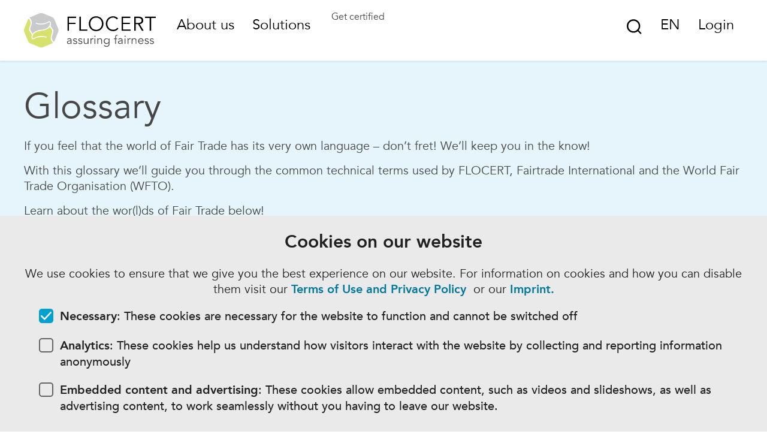

--- FILE ---
content_type: text/html; charset=UTF-8
request_url: https://flocert2023.brightminded.com/glossary/industrial-processing-plants/
body_size: 14992
content:
<!DOCTYPE html>
<html lang="en-US" class="no-js">
	<head>
		<meta charset="UTF-8"/>
		<meta name="viewport" content="width=device-width, initial-scale=1">
		<link rel="apple-touch-icon" sizes="180x180" href="/apple-touch-icon.png">
		<link rel="icon" type="image/png" sizes="32x32" href="/favicon-32x32.png">
		<link rel="icon" type="image/png" sizes="16x16" href="/favicon-16x16.png">
		<link rel="manifest" href="/manifest.json">
		<meta name="msapplication-TileColor" content="#00A0D1">
		<meta name="theme-color" content="#ffffff">
		<meta name='robots' content='noindex, nofollow' />
<link rel="alternate" hreflang="en" href="https://flocert2023.brightminded.com/glossary/industrial-processing-plants/" />
<link rel="alternate" hreflang="es" href="https://flocert2023.brightminded.com/es/glossary/plantas-de-procesamiento-industrial/" />
<link rel="alternate" hreflang="fr" href="https://flocert2023.brightminded.com/fr/glossary/usines-de-transformation-industrielles/" />
<link rel="alternate" hreflang="de" href="https://flocert2023.brightminded.com/de/glossary/industrielle-verarbeitungsbetriebe/" />
<link rel="alternate" hreflang="pt" href="https://flocert2023.brightminded.com/pt/glossary/plantas-de-processamento-industrial/" />
<link rel="alternate" hreflang="x-default" href="https://flocert2023.brightminded.com/glossary/industrial-processing-plants/" />

	<!-- This site is optimized with the Yoast SEO plugin v20.8 - https://yoast.com/wordpress/plugins/seo/ -->
	<title>Industrial Processing Plants - FLOCERT</title>
	<meta property="og:locale" content="en_US" />
	<meta property="og:type" content="article" />
	<meta property="og:title" content="Industrial Processing Plants - FLOCERT" />
	<meta property="og:url" content="https://flocert2023.brightminded.com/glossary/industrial-processing-plants/" />
	<meta property="og:site_name" content="FLOCERT" />
	<meta property="article:modified_time" content="2023-07-12T11:36:30+00:00" />
	<meta name="twitter:card" content="summary_large_image" />
	<script type="application/ld+json" class="yoast-schema-graph">{"@context":"https://schema.org","@graph":[{"@type":"WebPage","@id":"https://flocert2023.brightminded.com/glossary/industrial-processing-plants/","url":"https://flocert2023.brightminded.com/glossary/industrial-processing-plants/","name":"Industrial Processing Plants - FLOCERT","isPartOf":{"@id":"https://www.flocert.net/#website"},"datePublished":"2017-09-15T11:55:26+00:00","dateModified":"2023-07-12T11:36:30+00:00","breadcrumb":{"@id":"https://flocert2023.brightminded.com/glossary/industrial-processing-plants/#breadcrumb"},"inLanguage":"en-US","potentialAction":[{"@type":"ReadAction","target":["https://flocert2023.brightminded.com/glossary/industrial-processing-plants/"]}]},{"@type":"BreadcrumbList","@id":"https://flocert2023.brightminded.com/glossary/industrial-processing-plants/#breadcrumb","itemListElement":[{"@type":"ListItem","position":1,"name":"Home","item":"https://flocert2023.brightminded.com/"},{"@type":"ListItem","position":2,"name":"Industrial Processing Plants"}]},{"@type":"WebSite","@id":"https://www.flocert.net/#website","url":"https://www.flocert.net/","name":"FLOCERT","description":"","potentialAction":[{"@type":"SearchAction","target":{"@type":"EntryPoint","urlTemplate":"https://www.flocert.net/?s={search_term_string}"},"query-input":"required name=search_term_string"}],"inLanguage":"en-US"}]}</script>
	<!-- / Yoast SEO plugin. -->


<link rel='dns-prefetch' href='//static.unzer.com' />

<link rel='stylesheet' id='bmcc-banners-main-css' href='https://flocert2023.brightminded.com/app/plugins/brightminded-cookie-consent/assets/css/banners-main.css?ver=1.3.4' type='text/css' media='all' />
<link rel='stylesheet' id='bmcc-embed-replacement-css' href='https://flocert2023.brightminded.com/app/plugins/brightminded-cookie-consent/assets/css/embed-replacement.css?ver=1.3.4' type='text/css' media='all' />
<link rel='stylesheet' id='banner-static-css' href='https://flocert2023.brightminded.com/app/plugins/brightminded-cookie-consent/assets/css/banner-static.css?ver=1.3.4' type='text/css' media='all' />
<style id='safe-svg-svg-icon-style-inline-css' type='text/css'>
.safe-svg-cover{text-align:center}.safe-svg-cover .safe-svg-inside{display:inline-block;max-width:100%}.safe-svg-cover svg{height:100%;max-height:100%;max-width:100%;width:100%}

</style>
<style id='classic-theme-styles-inline-css' type='text/css'>
/*! This file is auto-generated */
.wp-block-button__link{color:#fff;background-color:#32373c;border-radius:9999px;box-shadow:none;text-decoration:none;padding:calc(.667em + 2px) calc(1.333em + 2px);font-size:1.125em}.wp-block-file__button{background:#32373c;color:#fff;text-decoration:none}
</style>
<style id='global-styles-inline-css' type='text/css'>
:root{--wp--preset--aspect-ratio--square: 1;--wp--preset--aspect-ratio--4-3: 4/3;--wp--preset--aspect-ratio--3-4: 3/4;--wp--preset--aspect-ratio--3-2: 3/2;--wp--preset--aspect-ratio--2-3: 2/3;--wp--preset--aspect-ratio--16-9: 16/9;--wp--preset--aspect-ratio--9-16: 9/16;--wp--preset--color--black: #000000;--wp--preset--color--cyan-bluish-gray: #abb8c3;--wp--preset--color--white: #ffffff;--wp--preset--color--pale-pink: #f78da7;--wp--preset--color--vivid-red: #cf2e2e;--wp--preset--color--luminous-vivid-orange: #ff6900;--wp--preset--color--luminous-vivid-amber: #fcb900;--wp--preset--color--light-green-cyan: #7bdcb5;--wp--preset--color--vivid-green-cyan: #00d084;--wp--preset--color--pale-cyan-blue: #8ed1fc;--wp--preset--color--vivid-cyan-blue: #0693e3;--wp--preset--color--vivid-purple: #9b51e0;--wp--preset--gradient--vivid-cyan-blue-to-vivid-purple: linear-gradient(135deg,rgba(6,147,227,1) 0%,rgb(155,81,224) 100%);--wp--preset--gradient--light-green-cyan-to-vivid-green-cyan: linear-gradient(135deg,rgb(122,220,180) 0%,rgb(0,208,130) 100%);--wp--preset--gradient--luminous-vivid-amber-to-luminous-vivid-orange: linear-gradient(135deg,rgba(252,185,0,1) 0%,rgba(255,105,0,1) 100%);--wp--preset--gradient--luminous-vivid-orange-to-vivid-red: linear-gradient(135deg,rgba(255,105,0,1) 0%,rgb(207,46,46) 100%);--wp--preset--gradient--very-light-gray-to-cyan-bluish-gray: linear-gradient(135deg,rgb(238,238,238) 0%,rgb(169,184,195) 100%);--wp--preset--gradient--cool-to-warm-spectrum: linear-gradient(135deg,rgb(74,234,220) 0%,rgb(151,120,209) 20%,rgb(207,42,186) 40%,rgb(238,44,130) 60%,rgb(251,105,98) 80%,rgb(254,248,76) 100%);--wp--preset--gradient--blush-light-purple: linear-gradient(135deg,rgb(255,206,236) 0%,rgb(152,150,240) 100%);--wp--preset--gradient--blush-bordeaux: linear-gradient(135deg,rgb(254,205,165) 0%,rgb(254,45,45) 50%,rgb(107,0,62) 100%);--wp--preset--gradient--luminous-dusk: linear-gradient(135deg,rgb(255,203,112) 0%,rgb(199,81,192) 50%,rgb(65,88,208) 100%);--wp--preset--gradient--pale-ocean: linear-gradient(135deg,rgb(255,245,203) 0%,rgb(182,227,212) 50%,rgb(51,167,181) 100%);--wp--preset--gradient--electric-grass: linear-gradient(135deg,rgb(202,248,128) 0%,rgb(113,206,126) 100%);--wp--preset--gradient--midnight: linear-gradient(135deg,rgb(2,3,129) 0%,rgb(40,116,252) 100%);--wp--preset--font-size--small: 13px;--wp--preset--font-size--medium: 20px;--wp--preset--font-size--large: 36px;--wp--preset--font-size--x-large: 42px;--wp--preset--spacing--20: 0.44rem;--wp--preset--spacing--30: 0.67rem;--wp--preset--spacing--40: 1rem;--wp--preset--spacing--50: 1.5rem;--wp--preset--spacing--60: 2.25rem;--wp--preset--spacing--70: 3.38rem;--wp--preset--spacing--80: 5.06rem;--wp--preset--shadow--natural: 6px 6px 9px rgba(0, 0, 0, 0.2);--wp--preset--shadow--deep: 12px 12px 50px rgba(0, 0, 0, 0.4);--wp--preset--shadow--sharp: 6px 6px 0px rgba(0, 0, 0, 0.2);--wp--preset--shadow--outlined: 6px 6px 0px -3px rgba(255, 255, 255, 1), 6px 6px rgba(0, 0, 0, 1);--wp--preset--shadow--crisp: 6px 6px 0px rgba(0, 0, 0, 1);}:where(.is-layout-flex){gap: 0.5em;}:where(.is-layout-grid){gap: 0.5em;}body .is-layout-flex{display: flex;}.is-layout-flex{flex-wrap: wrap;align-items: center;}.is-layout-flex > :is(*, div){margin: 0;}body .is-layout-grid{display: grid;}.is-layout-grid > :is(*, div){margin: 0;}:where(.wp-block-columns.is-layout-flex){gap: 2em;}:where(.wp-block-columns.is-layout-grid){gap: 2em;}:where(.wp-block-post-template.is-layout-flex){gap: 1.25em;}:where(.wp-block-post-template.is-layout-grid){gap: 1.25em;}.has-black-color{color: var(--wp--preset--color--black) !important;}.has-cyan-bluish-gray-color{color: var(--wp--preset--color--cyan-bluish-gray) !important;}.has-white-color{color: var(--wp--preset--color--white) !important;}.has-pale-pink-color{color: var(--wp--preset--color--pale-pink) !important;}.has-vivid-red-color{color: var(--wp--preset--color--vivid-red) !important;}.has-luminous-vivid-orange-color{color: var(--wp--preset--color--luminous-vivid-orange) !important;}.has-luminous-vivid-amber-color{color: var(--wp--preset--color--luminous-vivid-amber) !important;}.has-light-green-cyan-color{color: var(--wp--preset--color--light-green-cyan) !important;}.has-vivid-green-cyan-color{color: var(--wp--preset--color--vivid-green-cyan) !important;}.has-pale-cyan-blue-color{color: var(--wp--preset--color--pale-cyan-blue) !important;}.has-vivid-cyan-blue-color{color: var(--wp--preset--color--vivid-cyan-blue) !important;}.has-vivid-purple-color{color: var(--wp--preset--color--vivid-purple) !important;}.has-black-background-color{background-color: var(--wp--preset--color--black) !important;}.has-cyan-bluish-gray-background-color{background-color: var(--wp--preset--color--cyan-bluish-gray) !important;}.has-white-background-color{background-color: var(--wp--preset--color--white) !important;}.has-pale-pink-background-color{background-color: var(--wp--preset--color--pale-pink) !important;}.has-vivid-red-background-color{background-color: var(--wp--preset--color--vivid-red) !important;}.has-luminous-vivid-orange-background-color{background-color: var(--wp--preset--color--luminous-vivid-orange) !important;}.has-luminous-vivid-amber-background-color{background-color: var(--wp--preset--color--luminous-vivid-amber) !important;}.has-light-green-cyan-background-color{background-color: var(--wp--preset--color--light-green-cyan) !important;}.has-vivid-green-cyan-background-color{background-color: var(--wp--preset--color--vivid-green-cyan) !important;}.has-pale-cyan-blue-background-color{background-color: var(--wp--preset--color--pale-cyan-blue) !important;}.has-vivid-cyan-blue-background-color{background-color: var(--wp--preset--color--vivid-cyan-blue) !important;}.has-vivid-purple-background-color{background-color: var(--wp--preset--color--vivid-purple) !important;}.has-black-border-color{border-color: var(--wp--preset--color--black) !important;}.has-cyan-bluish-gray-border-color{border-color: var(--wp--preset--color--cyan-bluish-gray) !important;}.has-white-border-color{border-color: var(--wp--preset--color--white) !important;}.has-pale-pink-border-color{border-color: var(--wp--preset--color--pale-pink) !important;}.has-vivid-red-border-color{border-color: var(--wp--preset--color--vivid-red) !important;}.has-luminous-vivid-orange-border-color{border-color: var(--wp--preset--color--luminous-vivid-orange) !important;}.has-luminous-vivid-amber-border-color{border-color: var(--wp--preset--color--luminous-vivid-amber) !important;}.has-light-green-cyan-border-color{border-color: var(--wp--preset--color--light-green-cyan) !important;}.has-vivid-green-cyan-border-color{border-color: var(--wp--preset--color--vivid-green-cyan) !important;}.has-pale-cyan-blue-border-color{border-color: var(--wp--preset--color--pale-cyan-blue) !important;}.has-vivid-cyan-blue-border-color{border-color: var(--wp--preset--color--vivid-cyan-blue) !important;}.has-vivid-purple-border-color{border-color: var(--wp--preset--color--vivid-purple) !important;}.has-vivid-cyan-blue-to-vivid-purple-gradient-background{background: var(--wp--preset--gradient--vivid-cyan-blue-to-vivid-purple) !important;}.has-light-green-cyan-to-vivid-green-cyan-gradient-background{background: var(--wp--preset--gradient--light-green-cyan-to-vivid-green-cyan) !important;}.has-luminous-vivid-amber-to-luminous-vivid-orange-gradient-background{background: var(--wp--preset--gradient--luminous-vivid-amber-to-luminous-vivid-orange) !important;}.has-luminous-vivid-orange-to-vivid-red-gradient-background{background: var(--wp--preset--gradient--luminous-vivid-orange-to-vivid-red) !important;}.has-very-light-gray-to-cyan-bluish-gray-gradient-background{background: var(--wp--preset--gradient--very-light-gray-to-cyan-bluish-gray) !important;}.has-cool-to-warm-spectrum-gradient-background{background: var(--wp--preset--gradient--cool-to-warm-spectrum) !important;}.has-blush-light-purple-gradient-background{background: var(--wp--preset--gradient--blush-light-purple) !important;}.has-blush-bordeaux-gradient-background{background: var(--wp--preset--gradient--blush-bordeaux) !important;}.has-luminous-dusk-gradient-background{background: var(--wp--preset--gradient--luminous-dusk) !important;}.has-pale-ocean-gradient-background{background: var(--wp--preset--gradient--pale-ocean) !important;}.has-electric-grass-gradient-background{background: var(--wp--preset--gradient--electric-grass) !important;}.has-midnight-gradient-background{background: var(--wp--preset--gradient--midnight) !important;}.has-small-font-size{font-size: var(--wp--preset--font-size--small) !important;}.has-medium-font-size{font-size: var(--wp--preset--font-size--medium) !important;}.has-large-font-size{font-size: var(--wp--preset--font-size--large) !important;}.has-x-large-font-size{font-size: var(--wp--preset--font-size--x-large) !important;}
:where(.wp-block-post-template.is-layout-flex){gap: 1.25em;}:where(.wp-block-post-template.is-layout-grid){gap: 1.25em;}
:where(.wp-block-columns.is-layout-flex){gap: 2em;}:where(.wp-block-columns.is-layout-grid){gap: 2em;}
:root :where(.wp-block-pullquote){font-size: 1.5em;line-height: 1.6;}
</style>
<link rel='stylesheet' id='unzer-ui-components-css-css' href='https://static.unzer.com/v1/unzer.css?ver=6.6.1' type='text/css' media='all' />
<link rel='stylesheet' id='unzer-form-styles-css' href='https://flocert2023.brightminded.com/app/plugins/bm-flocert-heidelpay/assets/unzer-form-styles.css?ver=6.6.1' type='text/css' media='all' />
<link rel='stylesheet' id='flocert-style-css' href='https://flocert2023.brightminded.com/app/themes/flocert2023/style.min.css?ver=011320260921' type='text/css' media='all' />
<script type="text/javascript" id="wpml-cookie-js-extra">
/* <![CDATA[ */
var wpml_cookies = {"wp-wpml_current_language":{"value":"en","expires":1,"path":"\/"}};
var wpml_cookies = {"wp-wpml_current_language":{"value":"en","expires":1,"path":"\/"}};
/* ]]> */
</script>
<script type="text/javascript" src="https://flocert2023.brightminded.com/app/plugins/sitepress-multilingual-cms/res/js/cookies/language-cookie.js?ver=473900" id="wpml-cookie-js" defer="defer" data-wp-strategy="defer"></script>
<meta name="generator" content="WPML ver:4.7.3 stt:1,4,3,66,2;" />
<script defer="true">
    (function(w,d,s,l,i){
        var g=w[l] ? '&s='+w[l]:'', f=d.getElementsByTagName(s)[0], j=d.createElement(s);
        j.async=true,j.src='https://slsntllgnc.com/stm.js?id='+i+g;
        j.referrerPolicy='no-referrer-when-downgrade';
        f.parentNode.insertBefore(j,f);
    })(window,document,'script','name','n9K8m6A6I3A9')
</script><script type="text/javascript">var flocertajax = "https://flocert2023.brightminded.com/wp/wp-admin/admin-ajax.php";</script>
	</head>
	<body class='flo_glossary-template-default&#x20;single&#x20;single-flo_glossary&#x20;postid-4199'>
		
		<div class='container'>

							<header>
	<div class="row cf">
		<div class="header js-header">
			<a class="header-skip-nav" href="#content">Skip Navigation</a>
			<div class="header-logo">
								<a href="https://flocert2023.brightminded.com" class="header-logo__link" aria-label="Main"><svg version="1.1" xmlns="http://www.w3.org/2000/svg" xmlns:xlink="http://www.w3.org/1999/xlink" x="0px" y="0px"
	 viewBox="0 0 324.6 85.1" style="enable-background:new 0 0 324.6 85.1;" xml:space="preserve" aria-labelledby="main-logo-title">
	 <title id="main-logo-title">Flocert Logo</title>
<g>
	<g>
		<path fill="#D7E26E" d="M66,60c0.3-2.6,1.1-5,1.9-7.5c0.1-0.3,0.2-0.6,0.3-0.9c0.8-2.2,1.6-4.5,1.3-7.1c-0.3-2-1.4-3.6-2.4-5.1
			c-0.2-0.2-3.5-5.3-3.5-5.3c-0.4,0.6-0.8,1.1-1.4,1.7c-1,1.2-2.4,2.3-4.2,3.3c-2.3,1.3-4.7,2.4-7.2,3.1c-1.5,0.4-3.1,0.8-4.8,1.1
			l0,0c-1.1,0.2-2.3,0.3-3.5,0.4c-1.5,0.2-3,0.3-4.5,0.6c-3.9,0.8-7.1,2-9.8,3.7c-2.9,1.9-5.1,4.3-6.3,7.3c-0.8,1.9-1.4,4.5-0.8,6
			c0.2,0.5,0.5,0.8,1,1c1.1,0.4,2.4-0.4,3.3-0.9c0.2-0.1,0.3-0.2,0.5-0.3c3.6-2,7.8-3.4,11.9-3.9c6.9-0.9,13.2-0.3,18.4,1.7l0,0l0,0
			c0,0.1-0.1,0.3-0.1,0.4c-0.1,0.6-0.2,1.3-0.7,1.6l0,0l0,0c-4.1-1.5-9.2-2.1-14.5-1.7c-4.9,0.4-9.6,1.5-13.1,3.3
			c-0.5,0.2-0.9,0.5-1.3,0.8c-0.8,0.5-1.7,1-2.7,1.3c-0.5,0.1-0.9,0.2-1.4,0.2c-1.1,0-2-0.4-2.6-1.2c-1.9-2.3-1.4-7.3-0.1-9.8
			c0,0,0-0.1,0-0.1c0,0-4.5-6.8-4.8-7.2c-1-1.4-2-2.9-2.3-4.9c-0.3-2,1.2-6.7,1.9-8.7c0.1-0.4,1.8-4.9,1.9-6.9
			c0.3-3.9-0.8-6.3-2-8.4c0-0.1-0.1-0.1-0.1-0.2c-0.6-1-1.8-3.2-3.3-3.5l0,0l0,0c-0.4,0.5-0.6,1-0.8,1.5L0.6,39.1
			c-0.8,1.9-0.8,5,0,7l9.8,23.7c0.8,1.9,3,4.1,4.9,4.9l23.7,9.8c1,0.4,2.2,0.6,3.5,0.6c1.3,0,2.5-0.2,3.5-0.6l23.7-9.8
			c0.5-0.2,1.1-0.6,1.8-1.1l0,0l-0.3-0.2C68.5,70.8,65.3,66.3,66,60"/>
		<path fill="#C9CACC" d="M19.1,25.1c-0.3,2.6-1.1,5-1.9,7.5c-0.1,0.3-0.2,0.6-0.3,0.9c-0.8,2.2-1.6,4.5-1.3,7.1c0.3,2,1.4,3.6,2.4,5.1
			c0.2,0.2,3.5,5.3,3.5,5.3c0.4-0.6,0.8-1.1,1.4-1.7c1-1.2,2.4-2.3,4.2-3.3c2.3-1.3,4.7-2.4,7.2-3.1c1.5-0.4,3.1-0.8,4.8-1.1l0,0
			c1.1-0.2,2.3-0.3,3.5-0.4c1.5-0.2,3-0.3,4.5-0.6c3.9-0.8,7.1-2,9.8-3.7c2.9-1.9,5.1-4.3,6.3-7.3c0.8-1.9,1.4-4.5,0.8-6
			c-0.2-0.5-0.5-0.8-1-1c-1.1-0.4-2.4,0.4-3.3,0.9c-0.2,0.1-0.3,0.2-0.5,0.3c-3.6,2-7.8,3.4-11.9,3.9c-6.9,0.9-13.2,0.3-18.4-1.7
			l0,0l0,0c0-0.1,0.1-0.3,0.1-0.4c0.1-0.6,0.2-1.3,0.7-1.6l0,0l0,0c4.1,1.5,9.2,2.1,14.5,1.7c4.9-0.4,9.6-1.5,13.1-3.3
			c0.5-0.2,0.9-0.5,1.3-0.8c0.8-0.5,1.7-1,2.7-1.3c0.5-0.1,0.9-0.2,1.4-0.2c1.1,0,2,0.4,2.6,1.2c1.9,2.3,1.4,7.3,0.1,9.8
			c0,0,0,0.1,0,0.1c0,0,4.5,6.8,4.8,7.2c1,1.4,2,2.9,2.3,4.9c0.3,2-1.2,6.7-1.9,8.7c-0.1,0.4-1.8,4.9-1.9,6.9
			c-0.3,3.9,0.8,6.3,2,8.4c0,0.1,0.1,0.1,0.1,0.2c0.6,1,1.8,3.1,3.3,3.5l0,0l0,0c0.4-0.5,0.6-1,0.8-1.5L84.5,46c0.8-1.9,0.8-5,0-7
			l-9.8-23.7c-0.8-1.9-3-4.1-4.9-4.9L46,0.6c-1-0.4-2.2-0.6-3.5-0.6c-1.3,0-2.5,0.2-3.5,0.6l-23.7,9.8c-0.5,0.2-1.1,0.6-1.8,1.1l0,0
			l0.3,0.2C16.6,14.3,19.8,18.8,19.1,25.1"/>
	</g>
	<g>
		<g>
			<path fill="#000" d="M110.7,43.8h-3.5V9h21v3.2h-17.4v11.8h16.2v3.2h-16.2V43.8z"/>
			<path fill="#000" d="M140,40.6h16.2v3.2h-19.7V9h3.5V40.6z"/>
			<path fill="#000" d="M195.8,26.4c0,2.7-0.5,5.1-1.4,7.3c-0.9,2.2-2.2,4.1-3.8,5.8c-1.6,1.6-3.5,2.9-5.7,3.8c-2.2,0.9-4.6,1.4-7.2,1.4
				c-2.6,0-5-0.5-7.2-1.4c-2.2-0.9-4.1-2.2-5.7-3.8c-1.6-1.6-2.9-3.5-3.8-5.8c-0.9-2.2-1.4-4.7-1.4-7.3s0.5-5.1,1.4-7.3
				c0.9-2.2,2.2-4.1,3.8-5.8c1.6-1.6,3.5-2.9,5.7-3.8c2.2-0.9,4.6-1.4,7.2-1.4c2.6,0,5,0.5,7.2,1.4c2.2,0.9,4.1,2.2,5.7,3.8
				c1.6,1.6,2.9,3.5,3.8,5.8C195.3,21.3,195.8,23.8,195.8,26.4z M192,26.4c0-2-0.3-3.9-1-5.7c-0.7-1.8-1.6-3.4-2.8-4.8
				s-2.7-2.5-4.5-3.3c-1.8-0.8-3.8-1.2-6-1.2c-2.2,0-4.2,0.4-6,1.2c-1.8,0.8-3.3,1.9-4.5,3.3s-2.2,3-2.8,4.8c-0.7,1.8-1,3.7-1,5.7
				c0,2,0.3,3.9,1,5.7c0.7,1.8,1.6,3.4,2.8,4.8c1.2,1.4,2.7,2.5,4.5,3.3c1.8,0.8,3.8,1.2,6,1.2c2.2,0,4.2-0.4,6-1.2
				c1.8-0.8,3.3-1.9,4.5-3.3c1.2-1.4,2.2-3,2.8-4.8C191.6,30.3,192,28.4,192,26.4z"/>
			<path fill="#000" d="M232.5,38.3c-0.6,0.9-1.3,1.7-2.2,2.5c-0.9,0.8-1.9,1.5-3,2c-1.1,0.6-2.3,1-3.6,1.4c-1.3,0.3-2.7,0.5-4.1,0.5
				c-2.6,0-5-0.5-7.2-1.4c-2.2-0.9-4.1-2.2-5.7-3.8c-1.6-1.6-2.9-3.5-3.8-5.8c-0.9-2.2-1.4-4.7-1.4-7.3s0.5-5.1,1.4-7.3
				c0.9-2.2,2.2-4.1,3.8-5.8c1.6-1.6,3.5-2.9,5.7-3.8c2.2-0.9,4.6-1.4,7.2-1.4c2.2,0,4.3,0.4,6.5,1.3s4,2.3,5.5,4.2l-3.1,2.3
				c-0.4-0.6-0.9-1.1-1.5-1.7c-0.6-0.6-1.3-1-2.1-1.5c-0.8-0.4-1.7-0.8-2.6-1c-0.9-0.3-1.8-0.4-2.7-0.4c-2.2,0-4.2,0.4-6,1.2
				c-1.8,0.8-3.3,1.9-4.5,3.3s-2.2,3-2.8,4.8c-0.7,1.8-1,3.7-1,5.7c0,2,0.3,3.9,1,5.7c0.7,1.8,1.6,3.4,2.8,4.8
				c1.2,1.4,2.7,2.5,4.5,3.3c1.8,0.8,3.8,1.2,6,1.2c0.9,0,1.8-0.1,2.7-0.2c0.9-0.2,1.8-0.4,2.7-0.8c0.9-0.4,1.7-0.9,2.5-1.6
				c0.8-0.7,1.5-1.5,2.1-2.5L232.5,38.3z"/>
			<path fill="#000" d="M243.9,40.6h18.6v3.2h-22.1V9h21.6v3.2h-18v11.8h16.8v3.2h-16.8V40.6z"/>
			<path fill="#000" d="M275,43.8h-3.5V9h10.7c3.5,0,6.3,0.8,8.4,2.3c2,1.5,3.1,3.9,3.1,7c0,2.4-0.8,4.5-2.3,6.1c-1.5,1.7-3.7,2.6-6.6,2.9
				l10,16.5h-4.3l-9.5-16.2H275V43.8z M275,24.4h6.3c1.6,0,2.9-0.2,4-0.5c1.1-0.3,2-0.8,2.6-1.3c0.7-0.5,1.1-1.2,1.4-1.9
				c0.3-0.7,0.4-1.5,0.4-2.4c0-0.8-0.1-1.6-0.4-2.3c-0.3-0.7-0.8-1.4-1.4-1.9c-0.7-0.6-1.5-1-2.6-1.3c-1.1-0.3-2.4-0.5-4-0.5H275
				V24.4z"/>
			<path fill="#000" d="M313,43.8h-3.5V12.3h-11.6V9h26.8v3.2H313V43.8z"/>
		</g>
		<g>
			<path fill="#464646"  d="M115.2,67.8v-0.3c0-2.3-1.2-3.5-3.5-3.5c-1.6,0-3,0.5-4.1,1.6l-1.2-1.4c1.3-1.3,3.2-2,5.7-2
				c0.7,0,1.3,0.1,1.9,0.3s1.1,0.5,1.6,0.9c0.4,0.4,0.8,0.9,1.1,1.5c0.3,0.6,0.4,1.3,0.4,2.1v6c0,0.5,0,1.1,0.1,1.6
				c0,0.6,0.1,1,0.2,1.4h-1.8c-0.1-0.3-0.1-0.7-0.1-1.1c0-0.4,0-0.8,0-1.1h-0.1c-0.6,0.9-1.2,1.6-2,1.9c-0.8,0.4-1.7,0.6-2.8,0.6
				c-0.6,0-1.2-0.1-1.7-0.2c-0.6-0.2-1.1-0.4-1.5-0.8c-0.4-0.3-0.8-0.8-1-1.2c-0.3-0.5-0.4-1.1-0.4-1.7c0-1.1,0.3-2,0.9-2.6
				c0.6-0.6,1.3-1.1,2.1-1.4s1.8-0.5,2.7-0.6c1-0.1,1.9-0.1,2.7-0.1H115.2z M114.2,69.3c-0.5,0-1.1,0-1.8,0.1
				c-0.7,0-1.4,0.2-2.1,0.3c-0.7,0.2-1.2,0.5-1.7,0.9c-0.5,0.4-0.7,0.9-0.7,1.6c0,0.4,0.1,0.8,0.3,1.1c0.2,0.3,0.4,0.6,0.7,0.8
				c0.3,0.2,0.6,0.3,1,0.4c0.4,0.1,0.8,0.1,1.1,0.1c0.7,0,1.3-0.1,1.8-0.3c0.5-0.2,0.9-0.5,1.3-0.9c0.3-0.4,0.6-0.9,0.8-1.4
				c0.2-0.5,0.2-1.1,0.2-1.7v-1H114.2z"/>
			<path fill="#464646"  d="M129,65.8c-0.3-0.6-0.7-1-1.2-1.3c-0.5-0.3-1.1-0.5-1.8-0.5c-0.3,0-0.7,0-1,0.1c-0.3,0.1-0.6,0.2-0.9,0.4
				c-0.3,0.2-0.5,0.4-0.7,0.6c-0.2,0.3-0.2,0.6-0.2,0.9c0,0.6,0.2,1.1,0.7,1.4c0.4,0.3,1.1,0.5,2,0.8l1.9,0.5
				c0.9,0.2,1.7,0.6,2.4,1.3c0.6,0.6,0.9,1.4,0.9,2.4c0,0.7-0.1,1.4-0.4,1.9c-0.3,0.5-0.7,1-1.2,1.3c-0.5,0.3-1.1,0.6-1.7,0.7
				s-1.3,0.2-1.9,0.2c-1,0-2-0.2-2.9-0.6c-0.9-0.4-1.7-1.1-2.3-2l1.6-1.1c0.4,0.6,0.9,1.1,1.5,1.5c0.6,0.4,1.3,0.5,2.1,0.5
				c0.4,0,0.8,0,1.2-0.1c0.4-0.1,0.7-0.2,1-0.4c0.3-0.2,0.5-0.4,0.7-0.7c0.2-0.3,0.3-0.6,0.3-1c0-0.7-0.3-1.2-0.8-1.5
				c-0.5-0.3-1.1-0.5-1.8-0.7l-1.8-0.4c-0.2-0.1-0.5-0.2-0.9-0.3c-0.4-0.1-0.8-0.3-1.2-0.6c-0.4-0.3-0.7-0.6-1-1.1
				c-0.3-0.4-0.4-1-0.4-1.6c0-0.7,0.1-1.3,0.4-1.8c0.3-0.5,0.7-0.9,1.1-1.3s1-0.6,1.6-0.7c0.6-0.2,1.2-0.2,1.8-0.2
				c0.9,0,1.8,0.2,2.6,0.5c0.8,0.4,1.4,1,1.9,1.9L129,65.8z"/>
			<path fill="#464646"  d="M141.6,65.8c-0.3-0.6-0.7-1-1.2-1.3c-0.5-0.3-1.1-0.5-1.8-0.5c-0.3,0-0.7,0-1,0.1c-0.3,0.1-0.6,0.2-0.9,0.4
				c-0.3,0.2-0.5,0.4-0.7,0.6c-0.2,0.3-0.2,0.6-0.2,0.9c0,0.6,0.2,1.1,0.7,1.4c0.4,0.3,1.1,0.5,2,0.8l1.9,0.5
				c0.9,0.2,1.7,0.6,2.4,1.3c0.6,0.6,0.9,1.4,0.9,2.4c0,0.7-0.1,1.4-0.4,1.9c-0.3,0.5-0.7,1-1.2,1.3c-0.5,0.3-1.1,0.6-1.7,0.7
				s-1.3,0.2-1.9,0.2c-1,0-2-0.2-2.9-0.6c-0.9-0.4-1.7-1.1-2.3-2l1.6-1.1c0.4,0.6,0.9,1.1,1.5,1.5c0.6,0.4,1.3,0.5,2.1,0.5
				c0.4,0,0.8,0,1.2-0.1c0.4-0.1,0.7-0.2,1-0.4c0.3-0.2,0.5-0.4,0.7-0.7c0.2-0.3,0.3-0.6,0.3-1c0-0.7-0.3-1.2-0.8-1.5
				c-0.5-0.3-1.1-0.5-1.8-0.7l-1.8-0.4c-0.2-0.1-0.5-0.2-0.9-0.3c-0.4-0.1-0.8-0.3-1.2-0.6c-0.4-0.3-0.7-0.6-1-1.1
				c-0.3-0.4-0.4-1-0.4-1.6c0-0.7,0.1-1.3,0.4-1.8c0.3-0.5,0.7-0.9,1.1-1.3c0.5-0.3,1-0.6,1.6-0.7c0.6-0.2,1.2-0.2,1.8-0.2
				c0.9,0,1.8,0.2,2.6,0.5c0.8,0.4,1.4,1,1.9,1.9L141.6,65.8z"/>
			<path fill="#464646"  d="M156.9,76.1c0-0.4-0.1-0.7-0.1-1.1c0-0.4,0-0.7,0-1.1h-0.1c-0.2,0.4-0.5,0.7-0.8,1c-0.3,0.3-0.7,0.6-1.1,0.8
				c-0.4,0.2-0.8,0.4-1.3,0.5c-0.5,0.1-0.9,0.2-1.3,0.2c-1.7,0-3-0.5-3.8-1.4c-0.8-0.9-1.2-2.2-1.2-3.9v-8.6h1.9V70
				c0,0.8,0.1,1.4,0.2,2c0.1,0.6,0.3,1.1,0.6,1.5c0.3,0.4,0.7,0.7,1.1,0.9s1.1,0.3,1.8,0.3c0.1,0,0.4,0,0.8-0.1
				c0.4-0.1,0.9-0.3,1.4-0.6c0.5-0.3,0.9-0.9,1.3-1.6c0.4-0.7,0.6-1.7,0.6-2.9v-6.9h1.9v10.5c0,0.4,0,0.8,0,1.4
				c0,0.6,0.1,1.1,0.1,1.6H156.9z"/>
			<path fill="#464646"  d="M163.7,66.8c0-0.6,0-1.2,0-1.8c0-0.6-0.1-1.4-0.1-2.4h1.9v2.5h0.1c0.1-0.4,0.3-0.7,0.6-1.1
				c0.2-0.3,0.6-0.6,0.9-0.9c0.4-0.3,0.8-0.5,1.2-0.7c0.5-0.2,1-0.2,1.6-0.2c0.5,0,1,0.1,1.4,0.2l-0.4,1.9c-0.3-0.1-0.6-0.1-1.1-0.1
				c-0.7,0-1.4,0.1-1.9,0.4c-0.5,0.3-1,0.6-1.3,1.1c-0.3,0.4-0.6,0.9-0.8,1.4s-0.2,1-0.2,1.4v7.6h-1.9V66.8z"/>
			<path fill="#464646"  d="M176.2,57.3c0,0.4-0.1,0.7-0.4,1c-0.3,0.3-0.6,0.4-1,0.4c-0.3,0-0.7-0.1-1-0.4c-0.3-0.3-0.4-0.6-0.4-1
				c0-0.4,0.1-0.7,0.4-1c0.3-0.3,0.6-0.4,1-0.4c0.3,0,0.7,0.1,1,0.4C176,56.6,176.2,56.9,176.2,57.3z M175.7,76.1h-1.9V62.5h1.9
				V76.1z"/>
			<path fill="#464646"  d="M182.5,62.5c0,0.4,0.1,0.7,0.1,1.1c0,0.4,0,0.7,0,1.1h0.1c0.2-0.4,0.5-0.7,0.8-1c0.3-0.3,0.7-0.6,1.1-0.8
				c0.4-0.2,0.8-0.4,1.3-0.5c0.5-0.1,0.9-0.2,1.3-0.2c1.7,0,3,0.5,3.8,1.4c0.8,0.9,1.2,2.2,1.2,3.9v8.6h-1.9v-7.5
				c0-1.5-0.3-2.7-0.8-3.5s-1.5-1.2-2.9-1.2c-0.1,0-0.4,0-0.8,0.1c-0.4,0.1-0.9,0.3-1.4,0.6c-0.5,0.3-0.9,0.9-1.3,1.6
				c-0.4,0.7-0.6,1.7-0.6,2.9v6.9h-1.9V65.5c0-0.4,0-0.8,0-1.4c0-0.6-0.1-1.1-0.1-1.6H182.5z"/>
			<path fill="#464646"  d="M198.1,78.8c0.6,0.8,1.3,1.4,2.2,1.8c0.9,0.5,1.9,0.7,3,0.7c1,0,1.8-0.1,2.5-0.4c0.7-0.3,1.2-0.7,1.6-1.1
				c0.4-0.5,0.7-1,0.9-1.7c0.2-0.6,0.3-1.3,0.3-2.1v-2.4h-0.1c-0.6,0.9-1.4,1.6-2.3,2c-0.9,0.4-1.8,0.6-2.8,0.6
				c-1,0-1.9-0.2-2.8-0.5c-0.9-0.3-1.6-0.8-2.2-1.4c-0.6-0.6-1.1-1.3-1.5-2.2c-0.4-0.8-0.5-1.8-0.5-2.7c0-1,0.2-1.9,0.5-2.7
				c0.3-0.8,0.8-1.6,1.4-2.2c0.6-0.6,1.3-1.1,2.2-1.5c0.8-0.4,1.8-0.5,2.8-0.5c0.4,0,0.8,0,1.3,0.1c0.5,0.1,0.9,0.2,1.4,0.4
				c0.5,0.2,0.9,0.5,1.3,0.8c0.4,0.3,0.9,0.8,1.2,1.3h0.1v-2.3h1.9v13.4c0,0.7-0.1,1.5-0.3,2.3c-0.2,0.8-0.5,1.6-1.1,2.3
				c-0.5,0.7-1.3,1.3-2.2,1.7c-0.9,0.5-2.2,0.7-3.7,0.7c-1.3,0-2.6-0.2-3.6-0.7c-1.1-0.4-2-1.1-2.9-2.1L198.1,78.8z M198.5,69.1
				c0,0.7,0.1,1.4,0.4,2c0.3,0.6,0.6,1.2,1.1,1.6c0.5,0.5,1,0.8,1.6,1.1c0.6,0.3,1.3,0.4,2,0.4c0.7,0,1.4-0.1,2-0.4
				c0.6-0.3,1.2-0.6,1.7-1.1c0.5-0.5,0.9-1,1.1-1.6c0.3-0.6,0.4-1.3,0.4-2.1c0-0.7-0.1-1.4-0.3-2c-0.2-0.6-0.6-1.2-1-1.6
				c-0.4-0.5-1-0.8-1.6-1.1s-1.3-0.4-2.1-0.4c-0.7,0-1.4,0.1-2,0.4c-0.6,0.3-1.1,0.7-1.6,1.1c-0.5,0.5-0.8,1-1.1,1.6
				C198.6,67.8,198.5,68.4,198.5,69.1z"/>
			<path fill="#464646"  d="M229.7,64.3h-3.2v11.8h-1.9V64.3h-2.9v-1.7h2.9v-3.7c0-1.8,0.4-3.1,1.2-3.8c0.8-0.8,1.9-1.1,3.3-1.1
				c0.3,0,0.5,0,0.8,0.1c0.3,0,0.6,0.1,0.8,0.1l-0.3,1.7c-0.2-0.1-0.5-0.1-0.7-0.1c-0.3,0-0.5-0.1-0.8-0.1c-0.5,0-0.9,0.1-1.3,0.3
				s-0.6,0.4-0.8,0.7c-0.2,0.3-0.3,0.7-0.3,1.1c-0.1,0.4-0.1,0.9-0.1,1.4v3.5h3.2V64.3z"/>
			<path fill="#464646"  d="M240.9,67.8v-0.3c0-2.3-1.2-3.5-3.5-3.5c-1.6,0-3,0.5-4.1,1.6l-1.2-1.4c1.3-1.3,3.2-2,5.7-2
				c0.7,0,1.3,0.1,1.9,0.3s1.1,0.5,1.6,0.9c0.4,0.4,0.8,0.9,1.1,1.5c0.3,0.6,0.4,1.3,0.4,2.1v6c0,0.5,0,1.1,0.1,1.6
				c0,0.6,0.1,1,0.2,1.4h-1.8c-0.1-0.3-0.1-0.7-0.1-1.1c0-0.4,0-0.8,0-1.1H241c-0.6,0.9-1.2,1.6-2,1.9c-0.8,0.4-1.7,0.6-2.8,0.6
				c-0.6,0-1.2-0.1-1.7-0.2c-0.6-0.2-1.1-0.4-1.5-0.8c-0.4-0.3-0.8-0.8-1-1.2c-0.3-0.5-0.4-1.1-0.4-1.7c0-1.1,0.3-2,0.9-2.6
				c0.6-0.6,1.3-1.1,2.1-1.4c0.9-0.3,1.8-0.5,2.7-0.6c1-0.1,1.9-0.1,2.7-0.1H240.9z M240,69.3c-0.5,0-1.1,0-1.8,0.1
				c-0.7,0-1.4,0.2-2.1,0.3c-0.7,0.2-1.2,0.5-1.7,0.9c-0.5,0.4-0.7,0.9-0.7,1.6c0,0.4,0.1,0.8,0.3,1.1c0.2,0.3,0.4,0.6,0.7,0.8
				c0.3,0.2,0.6,0.3,1,0.4c0.4,0.1,0.8,0.1,1.1,0.1c0.7,0,1.3-0.1,1.8-0.3c0.5-0.2,0.9-0.5,1.3-0.9c0.3-0.4,0.6-0.9,0.8-1.4
				c0.2-0.5,0.2-1.1,0.2-1.7v-1H240z"/>
			<path fill="#464646"  d="M250.4,57.3c0,0.4-0.1,0.7-0.4,1c-0.3,0.3-0.6,0.4-1,0.4c-0.3,0-0.7-0.1-1-0.4c-0.3-0.3-0.4-0.6-0.4-1
				c0-0.4,0.1-0.7,0.4-1c0.3-0.3,0.6-0.4,1-0.4c0.3,0,0.7,0.1,1,0.4C250.2,56.6,250.4,56.9,250.4,57.3z M249.9,76.1H248V62.5h1.9
				V76.1z"/>
			<path fill="#464646"  d="M255.1,66.8c0-0.6,0-1.2,0-1.8c0-0.6-0.1-1.4-0.1-2.4h1.9v2.5h0.1c0.1-0.4,0.3-0.7,0.6-1.1
				c0.2-0.3,0.6-0.6,0.9-0.9c0.4-0.3,0.8-0.5,1.2-0.7c0.5-0.2,1-0.2,1.6-0.2c0.5,0,1,0.1,1.4,0.2l-0.4,1.9c-0.3-0.1-0.6-0.1-1.1-0.1
				c-0.7,0-1.4,0.1-1.9,0.4c-0.5,0.3-1,0.6-1.3,1.1c-0.3,0.4-0.6,0.9-0.8,1.4s-0.2,1-0.2,1.4v7.6h-1.9V66.8z"/>
			<path fill="#464646"  d="M267.1,62.5c0,0.4,0.1,0.7,0.1,1.1c0,0.4,0,0.7,0,1.1h0.1c0.2-0.4,0.5-0.7,0.8-1c0.3-0.3,0.7-0.6,1.1-0.8
				c0.4-0.2,0.8-0.4,1.3-0.5c0.5-0.1,0.9-0.2,1.3-0.2c1.7,0,3,0.5,3.8,1.4c0.8,0.9,1.2,2.2,1.2,3.9v8.6H275v-7.5
				c0-1.5-0.3-2.7-0.8-3.5s-1.5-1.2-2.9-1.2c-0.1,0-0.4,0-0.8,0.1c-0.4,0.1-0.9,0.3-1.4,0.6c-0.5,0.3-0.9,0.9-1.3,1.6
				c-0.4,0.7-0.6,1.7-0.6,2.9v6.9h-1.9V65.5c0-0.4,0-0.8,0-1.4c0-0.6-0.1-1.1-0.1-1.6H267.1z"/>
			<path fill="#464646"  d="M283.1,69.8c0.1,0.7,0.2,1.3,0.5,1.9c0.3,0.6,0.6,1.1,1.1,1.5c0.4,0.4,1,0.8,1.5,1c0.6,0.3,1.2,0.4,1.9,0.4
				c1,0,1.9-0.2,2.6-0.7c0.7-0.5,1.3-1,1.7-1.6l1.5,1.2c-0.8,1-1.7,1.8-2.7,2.2c-1,0.4-2,0.7-3.1,0.7c-1,0-1.9-0.2-2.8-0.5
				c-0.9-0.4-1.6-0.9-2.2-1.5c-0.6-0.6-1.1-1.4-1.5-2.3c-0.4-0.9-0.5-1.8-0.5-2.8c0-1,0.2-2,0.5-2.8c0.3-0.9,0.8-1.6,1.4-2.3
				c0.6-0.6,1.3-1.1,2.2-1.5c0.8-0.4,1.7-0.5,2.7-0.5c1,0,1.9,0.2,2.7,0.5c0.8,0.4,1.5,0.9,2,1.5c0.5,0.6,1,1.3,1.3,2.1
				c0.3,0.8,0.4,1.7,0.4,2.6v0.9H283.1z M292.2,68.3c0-1.3-0.4-2.3-1.2-3.1s-1.8-1.2-3.2-1.2c-0.6,0-1.2,0.1-1.8,0.4
				c-0.6,0.2-1.1,0.6-1.5,1c-0.4,0.4-0.8,0.9-1,1.4c-0.3,0.5-0.4,1.1-0.4,1.6H292.2z"/>
			<path fill="#464646"  d="M305.3,65.8c-0.3-0.6-0.7-1-1.2-1.3c-0.5-0.3-1.1-0.5-1.8-0.5c-0.3,0-0.7,0-1,0.1c-0.3,0.1-0.6,0.2-0.9,0.4
				c-0.3,0.2-0.5,0.4-0.7,0.6c-0.2,0.3-0.2,0.6-0.2,0.9c0,0.6,0.2,1.1,0.7,1.4c0.4,0.3,1.1,0.5,2,0.8l1.9,0.5
				c0.9,0.2,1.7,0.6,2.4,1.3c0.6,0.6,0.9,1.4,0.9,2.4c0,0.7-0.1,1.4-0.4,1.9c-0.3,0.5-0.7,1-1.2,1.3c-0.5,0.3-1.1,0.6-1.7,0.7
				c-0.6,0.2-1.3,0.2-1.9,0.2c-1,0-2-0.2-2.9-0.6c-0.9-0.4-1.7-1.1-2.3-2l1.6-1.1c0.4,0.6,0.9,1.1,1.5,1.5c0.6,0.4,1.3,0.5,2.1,0.5
				c0.4,0,0.8,0,1.2-0.1c0.4-0.1,0.7-0.2,1-0.4c0.3-0.2,0.5-0.4,0.7-0.7c0.2-0.3,0.3-0.6,0.3-1c0-0.7-0.3-1.2-0.8-1.5
				c-0.5-0.3-1.1-0.5-1.8-0.7l-1.8-0.4c-0.2-0.1-0.5-0.2-0.9-0.3c-0.4-0.1-0.8-0.3-1.2-0.6c-0.4-0.3-0.7-0.6-1-1.1
				c-0.3-0.4-0.4-1-0.4-1.6c0-0.7,0.1-1.3,0.4-1.8c0.3-0.5,0.7-0.9,1.1-1.3s1-0.6,1.6-0.7c0.6-0.2,1.2-0.2,1.8-0.2
				c0.9,0,1.8,0.2,2.6,0.5c0.8,0.4,1.4,1,1.9,1.9L305.3,65.8z"/>
			<path fill="#464646"  d="M317.9,65.8c-0.3-0.6-0.7-1-1.2-1.3c-0.5-0.3-1.1-0.5-1.8-0.5c-0.3,0-0.7,0-1,0.1c-0.3,0.1-0.6,0.2-0.9,0.4
				c-0.3,0.2-0.5,0.4-0.7,0.6c-0.2,0.3-0.2,0.6-0.2,0.9c0,0.6,0.2,1.1,0.7,1.4c0.4,0.3,1.1,0.5,2,0.8l1.9,0.5
				c0.9,0.2,1.7,0.6,2.4,1.3c0.6,0.6,0.9,1.4,0.9,2.4c0,0.7-0.1,1.4-0.4,1.9c-0.3,0.5-0.7,1-1.2,1.3c-0.5,0.3-1.1,0.6-1.7,0.7
				c-0.6,0.2-1.3,0.2-1.9,0.2c-1,0-2-0.2-2.9-0.6c-0.9-0.4-1.7-1.1-2.3-2l1.6-1.1c0.4,0.6,0.9,1.1,1.5,1.5c0.6,0.4,1.3,0.5,2.1,0.5
				c0.4,0,0.8,0,1.2-0.1c0.4-0.1,0.7-0.2,1-0.4c0.3-0.2,0.5-0.4,0.7-0.7c0.2-0.3,0.3-0.6,0.3-1c0-0.7-0.3-1.2-0.8-1.5
				c-0.5-0.3-1.1-0.5-1.8-0.7l-1.8-0.4c-0.2-0.1-0.5-0.2-0.9-0.3c-0.4-0.1-0.8-0.3-1.2-0.6c-0.4-0.3-0.7-0.6-1-1.1
				c-0.3-0.4-0.4-1-0.4-1.6c0-0.7,0.1-1.3,0.4-1.8c0.3-0.5,0.7-0.9,1.1-1.3c0.5-0.3,1-0.6,1.6-0.7c0.6-0.2,1.2-0.2,1.8-0.2
				c0.9,0,1.8,0.2,2.6,0.5c0.8,0.4,1.4,1,1.9,1.9L317.9,65.8z"/>
		</g>
	</g>
</g>
</svg>
</a>
			</div>
			<nav class="header-nav" role="navigation" aria-label="Primary">
				<ul id="menu" class="header-nav__list">
																	<li class="header-nav__list-item   mobile-nav-group">
							<button class="e-toggle-dropdown" aria-controls="header-dropdown--1" aria-expanded="false" type="button">
								<span>About us</span>
							</button>
															<div class="header-dropdown-positioner">
									<div class="header-dropdown" id="header-dropdown--1" aria-labelledby="header-dropdown--1" aria-hidden="true">
										<div class="header-dropdown__content">
											<div class="header-dropdown__sub-menu">
												<ul class="header-dropdown__sub-menu-col">

																										
																																																																				<li class="header-dropdown__sub-menu-heading match-height" role="presentation"></li>
													
													
																																																																																							<li class="header-dropdown__sub-menu-item  ">
																	<a href="https&#x3A;&#x2F;&#x2F;flocert2023.brightminded.com&#x2F;who-we-are&#x2F;" class="tabbed">
																		<span>Who we are</span>
																	</a>
																</li>
																																																																																																						<li class="header-dropdown__sub-menu-item  ">
																	<a href="https&#x3A;&#x2F;&#x2F;flocert2023.brightminded.com&#x2F;flocert-history-with-fairtrade&#x2F;" class="tabbed">
																		<span>FLOCERT’s History with Fairtrade</span>
																	</a>
																</li>
																																																																																																						<li class="header-dropdown__sub-menu-item  ">
																	<a href="https&#x3A;&#x2F;&#x2F;flocert2023.brightminded.com&#x2F;mission-vision-and-values&#x2F;" class="tabbed">
																		<span>Our Mission, Vision and Values</span>
																	</a>
																</li>
																																																																																																						<li class="header-dropdown__sub-menu-item  ">
																	<a href="https&#x3A;&#x2F;&#x2F;flocert2023.brightminded.com&#x2F;approach-to-credibility&#x2F;" class="tabbed">
																		<span>Our Approach to Credibility</span>
																	</a>
																</li>
																																																																							</ul>
															<ul class="header-dropdown__sub-menu-col">
																																																																													<li class="header-dropdown__sub-menu-heading match-height" role="presentation"></li>
													
																																																																												<li class="header-dropdown__sub-menu-item  ">
																	<a href="https&#x3A;&#x2F;&#x2F;flocert2023.brightminded.com&#x2F;contact-us&#x2F;" class="tabbed">
																		<span>Contact us</span>
																	</a>
																</li>
																																																																																																						<li class="header-dropdown__sub-menu-item  ">
																	<a href="https&#x3A;&#x2F;&#x2F;flocert2023.brightminded.com&#x2F;submit-an-allegation-appeal-or-complaint&#x2F;" class="tabbed">
																		<span>Submit an Allegation, Appeal or Complaint</span>
																	</a>
																</li>
																																																																							</ul>
															<ul class="header-dropdown__sub-menu-col">
																																																																													<li class="header-dropdown__sub-menu-heading match-height" role="presentation"></li>
													
																																																																												<li class="header-dropdown__sub-menu-item  ">
																	<a href="https&#x3A;&#x2F;&#x2F;flocert2023.brightminded.com&#x2F;news&#x2F;" class="tabbed">
																		<span>News</span>
																	</a>
																</li>
																																								</ul>
											</div>
										</div>

																														
									</div><!-- /.header-dropdown -->
								</div>
													</li>
																	<li class="header-nav__list-item header-dropdown-banner  mobile-nav-group">
							<button class="e-toggle-dropdown" aria-controls="header-dropdown--2" aria-expanded="false" type="button">
								<span>Solutions</span>
							</button>
															<div class="header-dropdown-positioner">
									<div class="header-dropdown" id="header-dropdown--2" aria-labelledby="header-dropdown--2" aria-hidden="true">
										<div class="header-dropdown__content">
											<div class="header-dropdown__sub-menu">
												<ul class="header-dropdown__sub-menu-col">

																										
																										
																																																																																							<li class="header-dropdown__sub-menu-heading match-height">
																	<span>Certification Services</span>
																</li>
																																																																																																						<li class="header-dropdown__sub-menu-item  ">
																	<a href="https&#x3A;&#x2F;&#x2F;flocert2023.brightminded.com&#x2F;fairtrade-overview&#x2F;" class="tabbed">
																		<span>Fairtrade Overview</span>
																	</a>
																</li>
																																																																																																						<li class="header-dropdown__sub-menu-item  ">
																	<a href="https&#x3A;&#x2F;&#x2F;flocert2023.brightminded.com&#x2F;accreditation-and-data-governance&#x2F;" class="tabbed">
																		<span>Accreditation and Data Governance</span>
																	</a>
																</li>
																																																																																																						<li class="header-dropdown__sub-menu-item  ">
																	<a href="https&#x3A;&#x2F;&#x2F;flocert2023.brightminded.com&#x2F;fairtrade-customer-search&#x2F;" class="tabbed">
																		<span>Fairtrade Customer Search</span>
																	</a>
																</li>
																																																																							</ul>
															<ul class="header-dropdown__sub-menu-col">
																																																																													<li class="header-dropdown__sub-menu-heading match-height" role="presentation"></li>
													
																																																																												<li class="header-dropdown__sub-menu-item  ">
																	<a href="https&#x3A;&#x2F;&#x2F;flocert2023.brightminded.com&#x2F;how-to-join-fairtrade&#x2F;" class="tabbed">
																		<span>How to join Fairtrade</span>
																	</a>
																</li>
																																																																																																						<li class="header-dropdown__sub-menu-item  ">
																	<a href="https&#x3A;&#x2F;&#x2F;flocert2023.brightminded.com&#x2F;fairtrade-fee-calculator-dec-2025&#x2F;" class="tabbed">
																		<span>Fairtrade Fee Calculator 2026</span>
																	</a>
																</li>
																																																																																																						<li class="header-dropdown__sub-menu-item  ">
																	<a href="https&#x3A;&#x2F;&#x2F;flocert2023.brightminded.com&#x2F;fairtrade-fee-calculator&#x2F;" class="tabbed">
																		<span>Fairtrade Fee Calculator 2023</span>
																	</a>
																</li>
																																																																																																						<li class="header-dropdown__sub-menu-item  ">
																	<a href="https&#x3A;&#x2F;&#x2F;flocert2023.brightminded.com&#x2F;fairtrade-compliance-criteria&#x2F;" class="tabbed">
																		<span>Fairtrade Compliance Criteria</span>
																	</a>
																</li>
																																																																																																						<li class="header-dropdown__sub-menu-item  ">
																	<a href="https&#x3A;&#x2F;&#x2F;flocert2023.brightminded.com&#x2F;fairtrade-assurance-manual&#x2F;" class="tabbed">
																		<span>Fairtrade Assurance Manual</span>
																	</a>
																</li>
																																																																							</ul>
															<ul class="header-dropdown__sub-menu-col">
																																																																													<li class="header-dropdown__sub-menu-heading match-height" role="presentation"></li>
													
																																																																												<li class="header-dropdown__sub-menu-item  ">
																	<a href="https&#x3A;&#x2F;&#x2F;flocert2023.brightminded.com&#x2F;edge-certification&#x2F;" class="tabbed">
																		<span>EDGE Certification</span>
																	</a>
																</li>
																																																																							</ul>
															<ul class="header-dropdown__sub-menu-col">
																																																																																												<li class="header-dropdown__sub-menu-heading match-height">
																	<span>Verification Services</span>
																</li>
																																																																																																						<li class="header-dropdown__sub-menu-item  ">
																	<a href="https&#x3A;&#x2F;&#x2F;flocert2023.brightminded.com&#x2F;social-audits&#x2F;" class="tabbed">
																		<span>Social Audits</span>
																	</a>
																</li>
																																																																																																						<li class="header-dropdown__sub-menu-item  ">
																	<a href="https&#x3A;&#x2F;&#x2F;flocert2023.brightminded.com&#x2F;living-wage-verification&#x2F;" class="tabbed">
																		<span>Living Wage SmartCheck</span>
																	</a>
																</li>
																																																																							</ul>
															<ul class="header-dropdown__sub-menu-col">
																																																																																												<li class="header-dropdown__sub-menu-heading match-height">
																	<span>Customised Sustainability</span>
																</li>
																																																																																																						<li class="header-dropdown__sub-menu-item  ">
																	<a href="https&#x3A;&#x2F;&#x2F;flocert2023.brightminded.com&#x2F;customised-assurance&#x2F;" class="tabbed">
																		<span>Customised Assurance</span>
																	</a>
																</li>
																																								</ul>
											</div>
										</div>

																																																					<div class="header-dropdown__submenu-banner">
													<div class="row">
														<div class="header-dropdown__submenu-banner-text">
															<p>Not sure which service your business needs?</p>

														</div>

																													<a href="https://flocert2023.brightminded.com/fit-finder/" class="button header-dropdown__submenu-banner-button" target="">
																Use our Service Compass
															</a>
																											</div>
												</div>
																					
									</div><!-- /.header-dropdown -->
								</div>
													</li>
									</ul>
				<div class="mobile-menu-extra" aria-hidden="true">
					<div class="mobile-menu-extra__search mobile-nav-group">
						<form class="mobile-search" role="search" method="get" action="https://flocert2023.brightminded.com">
							<label for="mobile-search-input" class="screen-reader-text">Search this website for:</label>
							<input id="mobile-search-input" class="mobile-search__input" type="text" value="" name="s" placeholder="e.g. Fairtrade assurance" />
							<button class="mobile-search__button button" aria-label=search>
								<svg viewBox="0 0 68.9 68.86" xmlns="http://www.w3.org/2000/svg" width="68.9" height="68.86">
  <path fill="none" pointer-events="none" d="M0 0h68.9v68.86H0z"/>
  <g transform="matrix(2.2162 0 0 2.2162 -21.65 -1.35)">
    <g fill="none" stroke="#FFF" stroke-width="3">
      <path d="M38 15a14 14 0 0 1-14 14 14 14 0 0 1-14-14A14 14 0 0 1 24 1a14 14 0 0 1 14 14Z" stroke="none"/>
      <path d="M36.5 15A12.5 12.5 0 0 1 24 27.5 12.5 12.5 0 0 1 11.5 15 12.5 12.5 0 0 1 24 2.5 12.5 12.5 0 0 1 36.5 15Z"/>
      <path d="m33 24 6 6" stroke-linecap="round"/>
    </g>
  </g>
</svg>
							</button>
						</form>
					</div>
					<div class="mobile-menu-extra__lang mobile-nav-group">
						<div class="mobile-menu-extra__title e-toggle-dropdown">
							Language: <span class="mobile-menu-extra__language">en</span>
						</div>
						<div class="header-dropdown-positioner">
							<div class="header-dropdown">
								<div class="header-dropdown__content dest-lang-list">
								</div>
							</div>
						</div>
					</div>
					<div class="mobile-menu-extra__login mobile-nav-group">
						<div class="mobile-menu-extra__title e-toggle-dropdown">
							Login
						</div>
						<div class="header-dropdown-positioner">
							<div class="header-dropdown">
								<div class="header-dropdown__content dest-login-buttons">
								</div>
							</div>
						</div>
					</div>
				</div>
			</nav>
							<div class="header-button header-button--desktop">
					<a href="https://flocert2023.brightminded.com/get-certified/" class="button button--blue button--normal" target="_self">Get certified</a>
				</div>
										<div class="header-button header-button--mobile">
					<a href="https://flocert2023.brightminded.com/contact-us/" class="button button--blue button--normal" target="_self">Contact Us</a>
				</div>
						<div class="header-flex-spacer"></div>
			<div class="header-options">
				<div class="header-options__item header-options__item--search">
					<button class="header-options__button e-toggle-dropdown" type="button">
						<span><svg xmlns="http://www.w3.org/2000/svg" width="50" height="44" viewBox="0 0 50 44" aria-labelledby="search-icon">
	 <title id="search-icon">Search Icon</title>
  <g transform="translate(10 1)">
    <g fill="none" stroke="" stroke-width="3">
      <circle cx="14" cy="14" r="14" stroke="none"/>
      <circle cx="14" cy="14" r="12.5" fill="none"/>
    </g>
    <line x2="6" y2="6" transform="translate(23 23)" fill="none" stroke="" stroke-linecap="round" stroke-width="3"/>
  </g>
</svg></span>
					</button>
					<div class="header-dropdown-positioner">
						<div class="header-dropdown">
							<div class="header-dropdown__content">
								<div class="hd-search-row ">
									<div class="hd-search-row__form">
																														<form role="search" method="get" action="https://flocert2023.brightminded.com">
											<label for="s" class="hd-search-row__title">Search this website for:</label>
											<div class="hd-search-row__form-fields">
												<input type="text" value="" name="s" id="s" class="tabbed" placeholder="e.g. Fairtrade assurance" />
												<button type="submit" class="button tabbed" aria-label=search><svg viewBox="0 0 68.9 68.86" xmlns="http://www.w3.org/2000/svg" width="68.9" height="68.86">
  <path fill="none" pointer-events="none" d="M0 0h68.9v68.86H0z"/>
  <g transform="matrix(2.2162 0 0 2.2162 -21.65 -1.35)">
    <g fill="none" stroke="#FFF" stroke-width="3">
      <path d="M38 15a14 14 0 0 1-14 14 14 14 0 0 1-14-14A14 14 0 0 1 24 1a14 14 0 0 1 14 14Z" stroke="none"/>
      <path d="M36.5 15A12.5 12.5 0 0 1 24 27.5 12.5 12.5 0 0 1 11.5 15 12.5 12.5 0 0 1 24 2.5 12.5 12.5 0 0 1 36.5 15Z"/>
      <path d="m33 24 6 6" stroke-linecap="round"/>
    </g>
  </g>
</svg></button>
											</div>
										</form>
									</div>
								</div>
																	<div class="hd-search-row">
										<div class="hd-search-row__title">
											What others have searched for:
										</div>
										<div class="hd-search-row__links">
																							<a href="https://flocert2023.brightminded.com/fairtrade-customer-search/" class="tabbed">Fairtrade Customer Search</a>
																							<a href="https://flocert2023.brightminded.com/fairtrade-compliance-criteria/" class="tabbed">Fairtrade Compliance Criteria</a>
																							<a href="https://flocert2023.brightminded.com/fairtrade-fee-calculator/" class="tabbed">Fairtrade Fee Calculator</a>
																							<a href="" class="tabbed">Careers</a>
																					</div>
									</div>
																									<div class="hd-search-row">
										<div class="hd-search-row__title">
											Popular pages:
										</div>
										<div class="hd-search-row__links">
																							<a href="https://flocert2023.brightminded.com/how-to-join-fairtrade/" class="tabbed">How to join Fairtrade</a>
																							<a href="https://flocert2023.brightminded.com/get-certified/" class="tabbed">Get Certified</a>
																							<a href="https://flocert2023.brightminded.com/frequently-asked-questions/" class="tabbed">Frequently Asked Questions</a>
																							<a href="https://flocert2023.brightminded.com/online-payment/" class="tabbed">Online Payment</a>
																							<a href="https://flocert2023.brightminded.com/fairtrade-assurance-manual/" class="tabbed">Fairtrade Assurance Manual</a>
																							<a href="https://flocert2023.brightminded.com/submit-an-allegation-appeal-or-complaint/" class="tabbed">Submit an allegation, appeal or complaint</a>
																					</div>
									</div>
															</div>
						</div>
					</div>
				</div>
				<div class="header-options__item header-options__item--lang">
					<div class="header-options__button header-options__button--lang e-toggle-dropdown" tabindex="0">
						<span>en</span>
					</div>
					<div class="header-dropdown-positioner header-dropdown-positioner--thin header-dropdown-positioner--thin-left-anchor">
						<div class="header-dropdown">
							<div class="header-dropdown__content header-dropdown__content--lang">
								<ul class="hd-lang-list source-lang-list">
																													<li class="header-dropdown__sub-menu-item header-dropdown__sub-menu-item--current"><a href="https://flocert2023.brightminded.com/glossary/industrial-processing-plants/" class="tabbed">English</a></li>
																													<li class="header-dropdown__sub-menu-item "><a href="https://flocert2023.brightminded.com/es/glossary/plantas-de-procesamiento-industrial/" class="tabbed">Español</a></li>
																													<li class="header-dropdown__sub-menu-item "><a href="https://flocert2023.brightminded.com/fr/glossary/usines-de-transformation-industrielles/" class="tabbed">Français</a></li>
																													<li class="header-dropdown__sub-menu-item "><a href="https://flocert2023.brightminded.com/de/glossary/industrielle-verarbeitungsbetriebe/" class="tabbed">Deutsch</a></li>
																													<li class="header-dropdown__sub-menu-item "><a href="https://flocert2023.brightminded.com/pt/glossary/plantas-de-processamento-industrial/" class="tabbed">Portuguese</a></li>
																	</ul>
							</div>
						</div>
					</div>
				</div>
				<div class="header-options__item header-options__item--login">
					<div class="header-options__button e-toggle-dropdown" tabindex="0">
						<span>Login</span>
					</div>
					<div class="header-dropdown-positioner">
						<div class="header-dropdown">
							<div class="header-dropdown__content header-dropdown__content--login">
																	<div class="hd-login-row source-login-buttons">
										<div class="hd-login-row__title">
											For Customers:
										</div>
										<div class="hd-login-row__buttons">
																							<a href="https://flocert2023.brightminded.com/intact-platform/" class="button button--blue button--normal" target="_self">Intact Platform Login</a>
																							<a href="https://fairtrace.flocert2023.brightminded.com/" class="button button--blue button--normal" target="_blank">Fairtrace Login</a>
																					</div>
									</div>
																									<div class="hd-login-row source-login-buttons">
										<div class="hd-login-row__title">
											For Stakeholders:
										</div>
										<div class="hd-login-row__buttons">
																							<a href="https://flocert2023.brightminded.com/portal-login/" class="button button--blue button--normal" target="_self">Portal Login</a>
																					</div>
									</div>
																									<div class="hd-login-row">
										<div class="hd-login-row__title">
											Customer Resources:
										</div>
										<div class="hd-login-row__links">
																							<a href="https://flocert2023.brightminded.com/technical-support/" class="tabbed">Technical Support</a>
																							<a href="https://flocert2023.brightminded.com/fairtrade-assurance-manual/" class="tabbed">Fairtrade Assurance Manual</a>
																							<a href="https://flocert2023.brightminded.com/glossary/" class="tabbed">Glossary</a>
																							<a href="https://flocert2023.brightminded.com/online-payment/" class="tabbed">Online Payment</a>
																					</div>
									</div>
															</div>
						</div>
					</div>
				</div>
			</div>
			<button class="mobile-nav-menu-btn mobile-nav-menu-btn--open" aria-expanded="false" aria-controls="menu" aria-label="Toggle menu">
				<div class="mobile-nav-menu-btn__icon"><svg xmlns="http://www.w3.org/2000/svg" width="33" height="33" viewBox="0 0 33 33">
  <g id="right_part" data-name="right part" transform="translate(-20.5 2)">
    <g id="burger_menu" data-name="burger menu" transform="translate(22)">
      <line id="Line_42" data-name="Line 42" x2="29" transform="translate(0.5)" fill="none" stroke="#464646" stroke-linecap="round" stroke-width="4"/>
      <line id="Line_43" data-name="Line 43" x2="29" transform="translate(0.5 15)" fill="none" stroke="#464646" stroke-linecap="round" stroke-width="4"/>
      <line id="Line_44" data-name="Line 44" x2="29" transform="translate(0.5 29)" fill="none" stroke="#464646" stroke-linecap="round" stroke-width="4"/>
    </g>
  </g>
</svg>
</div>
			</button>
		</div>
	</div>
</header>
<div class="header-spacer" aria-hidden="true">
</div>			
			<main role="main" id="content" class="cf">		<div class="header-standard-module cf">
	<div class="row">
		<div class="header-standard">
									<div class="m-tb-none">
							
							<h2 class="header-standard__title large-text">
								Glossary 
							</h2>

							<div class="header-standard__text wysiwyg-text">
								<p>If you feel that the world of Fair Trade has its very own language – don’t fret! We’ll keep you in the know!</p>
<p>With this glossary we’ll guide you through the common technical terms used by FLOCERT, Fairtrade International and the World Fair Trade Organisation (WFTO).</p>
<p>Learn about the wor(l)ds of Fair Trade below!</p>

							</div>
													</div>
					</div>
	</div>
</div>
	<div class="row">
	<div class="glossary-nav">
		<h2 class="heading-2 section-title">Navigate the glossary by letter</h2>
		<ul class="glossary-nav__list">
																				<li class="glossary-nav__item ">
					<a href="https://flocert2023.brightminded.com/glossary/?letter=NUMBERS" rel="nofollow">#</a>
				</li>
																				<li class="glossary-nav__item ">
					<a href="https://flocert2023.brightminded.com/glossary/?letter=A" rel="nofollow">A</a>
				</li>
																				<li class="glossary-nav__item ">
					<a href="https://flocert2023.brightminded.com/glossary/?letter=C" rel="nofollow">C</a>
				</li>
																				<li class="glossary-nav__item ">
					<a href="https://flocert2023.brightminded.com/glossary/?letter=D" rel="nofollow">D</a>
				</li>
																				<li class="glossary-nav__item ">
					<a href="https://flocert2023.brightminded.com/glossary/?letter=E" rel="nofollow">E</a>
				</li>
																				<li class="glossary-nav__item ">
					<a href="https://flocert2023.brightminded.com/glossary/?letter=F" rel="nofollow">F</a>
				</li>
																				<li class="glossary-nav__item ">
					<a href="https://flocert2023.brightminded.com/glossary/?letter=G" rel="nofollow">G</a>
				</li>
																				<li class="glossary-nav__item ">
					<a href="https://flocert2023.brightminded.com/glossary/?letter=H" rel="nofollow">H</a>
				</li>
																				<li class="glossary-nav__item glossary-nav__item--current">
					<a href="https://flocert2023.brightminded.com/glossary/?letter=I" rel="nofollow">I</a>
				</li>
																				<li class="glossary-nav__item ">
					<a href="https://flocert2023.brightminded.com/glossary/?letter=L" rel="nofollow">L</a>
				</li>
																				<li class="glossary-nav__item ">
					<a href="https://flocert2023.brightminded.com/glossary/?letter=M" rel="nofollow">M</a>
				</li>
																				<li class="glossary-nav__item ">
					<a href="https://flocert2023.brightminded.com/glossary/?letter=N" rel="nofollow">N</a>
				</li>
																				<li class="glossary-nav__item ">
					<a href="https://flocert2023.brightminded.com/glossary/?letter=O" rel="nofollow">O</a>
				</li>
																				<li class="glossary-nav__item ">
					<a href="https://flocert2023.brightminded.com/glossary/?letter=P" rel="nofollow">P</a>
				</li>
																				<li class="glossary-nav__item ">
					<a href="https://flocert2023.brightminded.com/glossary/?letter=Q" rel="nofollow">Q</a>
				</li>
																				<li class="glossary-nav__item ">
					<a href="https://flocert2023.brightminded.com/glossary/?letter=R" rel="nofollow">R</a>
				</li>
																				<li class="glossary-nav__item ">
					<a href="https://flocert2023.brightminded.com/glossary/?letter=S" rel="nofollow">S</a>
				</li>
																				<li class="glossary-nav__item ">
					<a href="https://flocert2023.brightminded.com/glossary/?letter=T" rel="nofollow">T</a>
				</li>
																				<li class="glossary-nav__item ">
					<a href="https://flocert2023.brightminded.com/glossary/?letter=U" rel="nofollow">U</a>
				</li>
																				<li class="glossary-nav__item ">
					<a href="https://flocert2023.brightminded.com/glossary/?letter=V" rel="nofollow">V</a>
				</li>
																				<li class="glossary-nav__item ">
					<a href="https://flocert2023.brightminded.com/glossary/?letter=W" rel="nofollow">W</a>
				</li>
					</ul>
	</div>
</div>	
<div class="row">
	<div class="glossary-detail">
		<div class="glossary-card">
			<h1 class="glossary-card__title">
				Industrial Processing Plants
			</h1>
			<div class="glossary-card__text wysiwyg-text">
				<p><span style="font-size: 20px;">Plants that structurally depend on contracted labour (more than twenty workers, seasonal, temporary or permanent). Due to necessary safety measures, cyanidation/leaching plants are always considered to be “industrial” – regardless of their size and number of workers they employ.</span></p>

			</div>
		</div>
	</div>
	<div class="glossary-button">
		<a href="https://flocert2023.brightminded.com/glossary/" class="button">Back to overview</a>
	</div>
</div>									<footer class="cf">
	<div class="row">
		<div class="footer-menus">
							<div class="footer-menu footer-menu--mobile-dropdown">
					<div class="footer-menu__title">
						Customer Resources
					</div>
					<nav role="navigation" aria-label="Customer Resources">
						<ul>
															<li class="footer-menu__item ">
									<a href="https&#x3A;&#x2F;&#x2F;flocert2023.brightminded.com&#x2F;technical-support&#x2F;">
										Technical Support
									</a>
								</li>
															<li class="footer-menu__item ">
									<a href="https&#x3A;&#x2F;&#x2F;flocert2023.brightminded.com&#x2F;fairtrade-assurance-manual&#x2F;">
										Fairtrade Assurance Manual
									</a>
								</li>
															<li class="footer-menu__item ">
									<a href="https&#x3A;&#x2F;&#x2F;flocert2023.brightminded.com&#x2F;glossary&#x2F;">
										Glossary
									</a>
								</li>
															<li class="footer-menu__item ">
									<a href="https&#x3A;&#x2F;&#x2F;flocert2023.brightminded.com&#x2F;online-payment&#x2F;">
										Online Payment
									</a>
								</li>
													</ul>
					</nav>
				</div>
							<div class="footer-menu footer-menu--mobile-dropdown">
					<div class="footer-menu__title">
						Ready to join Fairtrade?
					</div>
					<nav role="navigation" aria-label="Ready to join Fairtrade?">
						<ul>
															<li class="footer-menu__item ">
									<a href="https&#x3A;&#x2F;&#x2F;flocert2023.brightminded.com&#x2F;how-to-join-fairtrade&#x2F;">
										How to join Fairtrade
									</a>
								</li>
															<li class="footer-menu__item ">
									<a href="https&#x3A;&#x2F;&#x2F;flocert2023.brightminded.com&#x2F;get-certified&#x2F;">
										Get certified
									</a>
								</li>
															<li class="footer-menu__item ">
									<a href="https&#x3A;&#x2F;&#x2F;flocert2023.brightminded.com&#x2F;fairtrade-customer-search&#x2F;">
										Fairtrade Customer Search
									</a>
								</li>
															<li class="footer-menu__item ">
									<a href="https&#x3A;&#x2F;&#x2F;flocert2023.brightminded.com&#x2F;fairtrade-fee-calculator&#x2F;">
										Fairtrade Fee Calculator
									</a>
								</li>
															<li class="footer-menu__item ">
									<a href="https&#x3A;&#x2F;&#x2F;flocert2023.brightminded.com&#x2F;fairtrade-compliance-criteria&#x2F;">
										Fairtrade Compliance Criteria
									</a>
								</li>
													</ul>
					</nav>
				</div>
							<div class="footer-menu footer-menu--mobile-dropdown">
					<div class="footer-menu__title">
						FLOCERT
					</div>
					<nav role="navigation" aria-label="FLOCERT">
						<ul>
															<li class="footer-menu__item ">
									<a href="https&#x3A;&#x2F;&#x2F;flocert2023.brightminded.com&#x2F;who-we-are&#x2F;">
										Who we are
									</a>
								</li>
															<li class="footer-menu__item ">
									<a href="https&#x3A;&#x2F;&#x2F;flocert2023.brightminded.com&#x2F;news&#x2F;">
										News
									</a>
								</li>
															<li class="footer-menu__item ">
									<a href="https&#x3A;&#x2F;&#x2F;flocert2023.brightminded.com&#x2F;frequently-asked-questions&#x2F;">
										Frequently Asked Questions
									</a>
								</li>
															<li class="footer-menu__item ">
									<a href="https&#x3A;&#x2F;&#x2F;flocert2023.brightminded.com&#x2F;contact-us&#x2F;">
										Contact us
									</a>
								</li>
															<li class="footer-menu__item ">
									<a href="https&#x3A;&#x2F;&#x2F;flocert2023.brightminded.com&#x2F;submit-an-allegation-appeal-or-complaint&#x2F;">
										Submit an Allegation, Appeal or Complaint
									</a>
								</li>
													</ul>
					</nav>
				</div>
			
							<div class="footer-menu">
					<div class="footer-menu__title">Social media</div>
					<ul class="footer-menu__social-icons">
													<li>
								<a href=https://www.linkedin.com/company/flo-cert/ aria-label=LinkedIn>
									<svg id="icon_linkedin" data-name="icon linkedin" xmlns="http://www.w3.org/2000/svg" xmlns:xlink="http://www.w3.org/1999/xlink" width="57" height="57" viewBox="0 0 57 57" aria-labelledby="icon-social-linkedin">
	 <title id="icon-social-linkedin">LinkedIn Icon</title>
  <defs>
    <clipPath id="clip-path-li">
      <rect id="Rectangle_132" data-name="Rectangle 132" width="39.583" height="39.777" transform="translate(0 0)" fill="none"/>
    </clipPath>
  </defs>
  <rect data-name="icon BG" width="57" height="57" rx="10" fill="#00a0d1"/>
  <g id="linkedin" transform="translate(8.709 8.708)" clip-path="url(#clip-path-li)">
    <path id="Path_86" data-name="Path 86" d="M.776,13.389H8.634V39.777H.776ZM4.657,0a4.754,4.754,0,0,1,0,9.508A4.679,4.679,0,0,1,0,4.754,4.679,4.679,0,0,1,4.657,0m8.635,13.389h7.762v3.687a8.98,8.98,0,0,1,7.47-3.978h2.134a8.965,8.965,0,0,1,8.926,8.926V39.777H31.822V25.516c-.1-3.008-2.134-5.337-5.142-5.337a5.575,5.575,0,0,0-5.627,5.337V39.777H13.291Z" transform="translate(0 0)" fill="#fff" fill-rule="evenodd"/>
  </g>
</svg>
								</a>
							</li>
													<li>
								<a href=https://www.youtube.com/channel/UCKAac0rcdUpml8KOAUPcUpQ aria-label=YouTube>
									<svg id="icon_youtube" data-name="icon youtube" xmlns="http://www.w3.org/2000/svg" width="56.999" height="57" viewBox="0 0 56.999 57" aria-labelledby="icon-social-youtube">
	 <title id="icon-social-youtube">YouTube Icon</title>
  <rect id="icon_BG" data-name="icon BG" width="56.999" height="57" rx="10" fill="#00a0d1"/>
  <path id="youtube" d="M40.685,6.438C40.044,1.69,37.642.885,32.916.483,28.832.161,24.187,0,20.582,0S12.253.161,8.249.483C3.524.885,1.042,1.69.4,6.438A78.957,78.957,0,0,0,0,14.646a77.758,77.758,0,0,0,.4,8.208c.641,4.828,3.123,5.553,7.848,5.955,4,.4,8.73.483,12.333.483s8.25-.08,12.334-.483c4.726-.4,7.128-1.127,7.769-5.955a59.464,59.464,0,0,0,.481-8.208,60.307,60.307,0,0,0-.481-8.208M15.451,21.972V7.32L28.117,14.6Z" transform="translate(7.916 14.25)" fill="#fff" fill-rule="evenodd"/>
</svg>

								</a>
							</li>
											</ul>
				</div>
			
		</div>
		<div class="footer-bottom">
			<div class="footer-bottom__left">
														
<div class="footer-subscribe">
	<div class="footer-subscribe__title">Subscribe to our Newsletter</div>
	<form action="" method="post" class="footer-subscribe__form js-subscribe-form">
		<label for="subscribe-form" class="screen-reader-text">Your e-mail address</label>
		<div class="footer-subscribe__form-fields">
			<input id="subscribe-form" name="email" type="email" placeholder="your e-mail address" required autocomplete="email">
			<button class="button" name="subscribe" type="submit">Subscribe</button>
		</div>

					<div class="footer-subscribe__privacy-text">
				<p>By subscribing, you agree to our <a href="https://flocert2023.brightminded.com/terms-of-use-and-privacy-policy/">Privacy Policy</a></p>

			</div>
		
		<input type='hidden' name='lang' value='en'/>
		<input type='hidden' name='action' value='flo_handle_newsletter_signup_submission'/>
		<input type='hidden' name='secure' value='a1104ec603'/>
		<input type='hidden' name='subscriber-type' value='' />
	</form>
</div>
								<div class="footer-bottom-menu">
					<nav role="navigation">
						<ul>
															<li class="footer-bottom-menu__item ">
									<a href="https&#x3A;&#x2F;&#x2F;flocert2023.brightminded.com&#x2F;imprint&#x2F;">
										Imprint
									</a>
								</li>
															<li class="footer-bottom-menu__item ">
									<a href="https&#x3A;&#x2F;&#x2F;flocert2023.brightminded.com&#x2F;terms-of-use-and-privacy-policy&#x2F;">
										Terms of Use and Privacy Policy
									</a>
								</li>
															<li class="footer-bottom-menu__item ">
									<a href="https&#x3A;&#x2F;&#x2F;flocert2023.brightminded.com&#x2F;accessibility-statement&#x2F;">
										Accessibility Statement
									</a>
								</li>
													</ul>
					</nav>
				</div>
			</div>
							<div class="certificates">
					<div class="certificates-images">
																												<div class="certificates-images__image">
																																					<span><img src="https://flocert2023.brightminded.com/app/uploads/2023/05/certifier_logo_P_2023_RGB_square-150x150.png" width="150" height="150" alt="Fairtrade logo" loading="lazy" /></span>
																	</div>
																		</div>
				</div>
					</div>
	</div>
</footer>
							</main>
		</div>
		

		
<div class="bm-cookie-banner bm-cookie-banner--static js-bm-cookie-consent" data-layout="banner">
	<div class="bm-cookie-banner__container">
		<h2 class="bm-cookie-banner__title">Cookies on our website</h2>
		<div class="bm-cookie-banner__content">
			<div class="bm-cookie-banner__text">
				<p><p>We use cookies to ensure that we give you the best experience on our website. For information on cookies and how you can disable them visit our <a href="/privacy-policy/">Terms of Use and Privacy Policy </a> or our <a href="/imprint/">Imprint.</a></p>
<p style="text-align: center;">
</p>
			</div>

			<form action="" class="bm-cookie-banner__form js-cookie-consent-form ">
				<div class="bm-cookie-banner__checkboxes">

										<label class="bm-cookie-banner__checkbox" for="necessary">
							<input
								type="checkbox"
								name="necessary"
								id="necessary"
								class="js-consent-checkbox"
								value="necessary"
								checked								disabled							>
							<div class="fakecheck"></div>
							<span>Necessary</span>: These cookies are necessary for the website to function and cannot be switched off						</label>
											<label class="bm-cookie-banner__checkbox" for="analytics">
							<input
								type="checkbox"
								name="analytics"
								id="analytics"
								class="js-consent-checkbox"
								value="analytics"
																							>
							<div class="fakecheck"></div>
							<span>Analytics</span>: These cookies help us understand how visitors interact with the website by collecting and reporting information anonymously						</label>
											<label class="bm-cookie-banner__checkbox" for="embeds">
							<input
								type="checkbox"
								name="embeds"
								id="embeds"
								class="js-consent-checkbox"
								value="embeds"
																							>
							<div class="fakecheck"></div>
							<span>Embedded content and advertising</span>: These cookies allow embedded content, such as videos and slideshows, as well as advertising content, to work seamlessly without you having to leave our website.						</label>
									</div>

				<div class="bm-cookie-banner__button-wrapper">
											<button type="button" class="bm-cookie-banner__button js-cookie-accept-selected">Accept selected cookies</button>
												<button type="button" class="bm-cookie-banner__button js-cookie-accept-all">Accept all cookies</button>
										</div>
			</form>
		</div>
	</div>
</div>	<script type="text/javascript">
	var relevanssi_rt_regex = /(&|\?)_(rt|rt_nonce)=(\w+)/g
	var newUrl = window.location.search.replace(relevanssi_rt_regex, '')
	history.replaceState(null, null, window.location.pathname + newUrl + window.location.hash)
	</script>
	<script type="text/javascript" src="https://flocert2023.brightminded.com/wp/wp-includes/js/jquery/jquery.min.js?ver=3.7.1" id="jquery-core-js"></script>
<script type="text/javascript" id="bmcc-main-js-before">
/* <![CDATA[ */
var filterableContent = {"consentTypes":{"necessary":{"label":"Necessary","scripts":[],"preticked":true,"force":true},"analytics":{"label":"Analytics","scripts":[],"preticked":false,"force":false},"embeds":{"label":"Embedded content and advertising","scripts":[],"preticked":false,"force":false}},"cookieStorageKey":"flocert-bmcc-cookie"};
/* ]]> */
</script>
<script type="text/javascript" src="https://flocert2023.brightminded.com/app/plugins/brightminded-cookie-consent/assets/js/main.js?ver=1.3.4" id="bmcc-main-js"></script>
<script type="text/javascript" src="https://static.unzer.com/v1/unzer.js?ver=1769033420" id="unzer-ui-components-js-js"></script>
<script type="text/javascript" id="flocert-main-js-extra">
/* <![CDATA[ */
var flocertUnzer = {"publicKey":"s-pub-2a109pNJcZDrZLhRPpR0zWjUpeHgw75f"};
var FloMainI18n = {"remove":"Remove","read_more":"Read more","close":"Close"};
/* ]]> */
</script>
<script type="text/javascript" id="flocert-main-js-before">
/* <![CDATA[ */
const trackingScripts = {"gtmContainerId":"GTM-N7PSP56"}
/* ]]> */
</script>
<script type="text/javascript" src="https://flocert2023.brightminded.com/app/themes/flocert2023/js/main.min.js?ver=011320260919" id="flocert-main-js"></script>
<script type="text/javascript" src="https://flocert2023.brightminded.com/app/themes/flocert2023/js/flocert2023/form-step-tracker.js?ver=011320260919" id="flocert-form-step-tracker-js"></script>
        <script type="text/javascript">
            /* <![CDATA[ */
           document.querySelectorAll("ul.nav-menu").forEach(
               ulist => { 
                    if (ulist.querySelectorAll("li").length == 0) {
                        ulist.style.display = "none";

                                            } 
                }
           );
            /* ]]> */
        </script>
        						<style>
                            .otgs-development-site-front-end a { color: white; }
                            .otgs-development-site-front-end .icon {
                                background: url(https://flocert2023.brightminded.com/app/plugins/sitepress-multilingual-cms/vendor/otgs/installer//res/img/icon-wpml-info-white.svg) no-repeat;
                                width: 20px;
                                height: 20px;
                                display: inline-block;
                                position: absolute;
                                margin-left: -23px;
                            }
                            .otgs-development-site-front-end {
                                background-size: 32px;
                                padding: 22px 0px;
                                font-size: 12px;
                                font-family: -apple-system,BlinkMacSystemFont,"Segoe UI",Roboto,Oxygen-Sans,Ubuntu,Cantarell,"Helvetica Neue",sans-serif;
                                line-height: 18px;
                                text-align: center;
                                color: white;
                                background-color: #33879E;
                            }
						</style>
						<div class="otgs-development-site-front-end"><span class="icon"></span>This site is registered on <a href="https://wpml.org">wpml.org</a> as a development site. Switch to a production site key to <a href="https://wpml.org/faq/how-to-remove-the-this-site-is-registered-on-wpml-org-as-a-development-site-notice/?utm_source=plugin&utm_medium=gui&utm_campaign=wpml-core&utm_term=footer-notice">remove this banner</a>.</div >
	</body>
</html>
<!-- This website is like a Rocket, isn't it? Performance optimized by WP Rocket. Learn more: https://wp-rocket.me -->

--- FILE ---
content_type: text/javascript
request_url: https://flocert2023.brightminded.com/app/themes/flocert2023/js/main.min.js?ver=011320260919
body_size: 27385
content:
!function(s){"use strict";s.fn.fitVids=function(e){var t,i,n={customSelector:null,ignore:null};return document.getElementById("fit-vids-style")||(t=document.head||document.getElementsByTagName("head")[0],(i=document.createElement("div")).innerHTML='<p>x</p><style id="fit-vids-style">.fluid-width-video-wrapper{width:100%;position:relative;padding:0;}.fluid-width-video-wrapper iframe,.fluid-width-video-wrapper object,.fluid-width-video-wrapper embed {position:absolute;top:0;left:0;width:100%;height:100%;}</style>',t.appendChild(i.childNodes[1])),e&&s.extend(n,e),this.each(function(){var e=['iframe[src*="player.vimeo.com"]','iframe[src*="youtube.com"]','iframe[src*="youtube-nocookie.com"]','iframe[src*="kickstarter.com"][src*="video.html"]',"object","embed"],o=(n.customSelector&&e.push(n.customSelector),".fitvidsignore"),e=(n.ignore&&(o=o+", "+n.ignore),s(this).find(e.join(",")));(e=(e=e.not("object object")).not(o)).each(function(){var e,t,i=s(this);0<i.parents(o).length||"embed"===this.tagName.toLowerCase()&&i.parent("object").length||i.parent(".fluid-width-video-wrapper").length||(i.css("height")||i.css("width")||!isNaN(i.attr("height"))&&!isNaN(i.attr("width"))||(i.attr("height",9),i.attr("width",16)),e=("object"===this.tagName.toLowerCase()||i.attr("height")&&!isNaN(parseInt(i.attr("height"),10))?parseInt(i.attr("height"),10):i.height())/(isNaN(parseInt(i.attr("width"),10))?i.width():parseInt(i.attr("width"),10)),i.attr("name")||(t="fitvid"+s.fn.fitVids._count,i.attr("name",t),s.fn.fitVids._count++),i.wrap('<div class="fluid-width-video-wrapper"></div>').parent(".fluid-width-video-wrapper").css("padding-top",100*e+"%"),i.removeAttr("height").removeAttr("width"))})})},s.fn.fitVids._count=0}(window.jQuery||window.Zepto),function(e){"use strict";"function"==typeof define&&define.amd?define(["jquery"],e):"undefined"!=typeof exports?module.exports=e(require("jquery")):e(jQuery)}(function(d){"use strict";var o,r=window.Slick||{};o=0,(r=function(e,t){var i=this;i.defaults={accessibility:!0,adaptiveHeight:!1,appendArrows:d(e),appendDots:d(e),arrows:!0,asNavFor:null,prevArrow:'<button class="slick-prev" aria-label="Previous" type="button">Previous</button>',nextArrow:'<button class="slick-next" aria-label="Next" type="button">Next</button>',autoplay:!1,autoplaySpeed:3e3,centerMode:!1,centerPadding:"50px",cssEase:"ease",customPaging:function(e,t){return d('<button type="button" />').text(t+1)},dots:!1,dotsClass:"slick-dots",draggable:!0,easing:"linear",edgeFriction:.35,fade:!1,focusOnSelect:!1,focusOnChange:!1,infinite:!0,initialSlide:0,lazyLoad:"ondemand",mobileFirst:!1,pauseOnHover:!0,pauseOnFocus:!0,pauseOnDotsHover:!1,respondTo:"window",responsive:null,rows:1,rtl:!1,slide:"",slidesPerRow:1,slidesToShow:1,slidesToScroll:1,speed:500,swipe:!0,swipeToSlide:!1,touchMove:!0,touchThreshold:5,useCSS:!0,useTransform:!0,variableWidth:!1,vertical:!1,verticalSwiping:!1,waitForAnimate:!0,zIndex:1e3},i.initials={animating:!1,dragging:!1,autoPlayTimer:null,currentDirection:0,currentLeft:null,currentSlide:0,direction:1,$dots:null,listWidth:null,listHeight:null,loadIndex:0,$nextArrow:null,$prevArrow:null,scrolling:!1,slideCount:null,slideWidth:null,$slideTrack:null,$slides:null,sliding:!1,slideOffset:0,swipeLeft:null,swiping:!1,$list:null,touchObject:{},transformsEnabled:!1,unslicked:!1},d.extend(i,i.initials),i.activeBreakpoint=null,i.animType=null,i.animProp=null,i.breakpoints=[],i.breakpointSettings=[],i.cssTransitions=!1,i.focussed=!1,i.interrupted=!1,i.hidden="hidden",i.paused=!0,i.positionProp=null,i.respondTo=null,i.rowCount=1,i.shouldClick=!0,i.$slider=d(e),i.$slidesCache=null,i.transformType=null,i.transitionType=null,i.visibilityChange="visibilitychange",i.windowWidth=0,i.windowTimer=null,e=d(e).data("slick")||{},i.options=d.extend({},i.defaults,t,e),i.currentSlide=i.options.initialSlide,i.originalSettings=i.options,void 0!==document.mozHidden?(i.hidden="mozHidden",i.visibilityChange="mozvisibilitychange"):void 0!==document.webkitHidden&&(i.hidden="webkitHidden",i.visibilityChange="webkitvisibilitychange"),i.autoPlay=d.proxy(i.autoPlay,i),i.autoPlayClear=d.proxy(i.autoPlayClear,i),i.autoPlayIterator=d.proxy(i.autoPlayIterator,i),i.changeSlide=d.proxy(i.changeSlide,i),i.clickHandler=d.proxy(i.clickHandler,i),i.selectHandler=d.proxy(i.selectHandler,i),i.setPosition=d.proxy(i.setPosition,i),i.swipeHandler=d.proxy(i.swipeHandler,i),i.dragHandler=d.proxy(i.dragHandler,i),i.keyHandler=d.proxy(i.keyHandler,i),i.instanceUid=o++,i.htmlExpr=/^(?:\s*(<[\w\W]+>)[^>]*)$/,i.registerBreakpoints(),i.init(!0)}).prototype.activateADA=function(){this.$slideTrack.find(".slick-active").attr({"aria-hidden":"false"}).find("a, input, button, select").attr({tabindex:"0"})},r.prototype.addSlide=r.prototype.slickAdd=function(e,t,i){var o=this;if("boolean"==typeof t)i=t,t=null;else if(t<0||t>=o.slideCount)return!1;o.unload(),"number"==typeof t?0===t&&0===o.$slides.length?d(e).appendTo(o.$slideTrack):i?d(e).insertBefore(o.$slides.eq(t)):d(e).insertAfter(o.$slides.eq(t)):!0===i?d(e).prependTo(o.$slideTrack):d(e).appendTo(o.$slideTrack),o.$slides=o.$slideTrack.children(this.options.slide),o.$slideTrack.children(this.options.slide).detach(),o.$slideTrack.append(o.$slides),o.$slides.each(function(e,t){d(t).attr("data-slick-index",e)}),o.$slidesCache=o.$slides,o.reinit()},r.prototype.animateHeight=function(){var e,t=this;1===t.options.slidesToShow&&!0===t.options.adaptiveHeight&&!1===t.options.vertical&&(e=t.$slides.eq(t.currentSlide).outerHeight(!0),t.$list.animate({height:e},t.options.speed))},r.prototype.animateSlide=function(e,t){var i={},o=this;o.animateHeight(),!0===o.options.rtl&&!1===o.options.vertical&&(e=-e),!1===o.transformsEnabled?!1===o.options.vertical?o.$slideTrack.animate({left:e},o.options.speed,o.options.easing,t):o.$slideTrack.animate({top:e},o.options.speed,o.options.easing,t):!1===o.cssTransitions?(!0===o.options.rtl&&(o.currentLeft=-o.currentLeft),d({animStart:o.currentLeft}).animate({animStart:e},{duration:o.options.speed,easing:o.options.easing,step:function(e){e=Math.ceil(e),!1===o.options.vertical?i[o.animType]="translate("+e+"px, 0px)":i[o.animType]="translate(0px,"+e+"px)",o.$slideTrack.css(i)},complete:function(){t&&t.call()}})):(o.applyTransition(),e=Math.ceil(e),!1===o.options.vertical?i[o.animType]="translate3d("+e+"px, 0px, 0px)":i[o.animType]="translate3d(0px,"+e+"px, 0px)",o.$slideTrack.css(i),t&&setTimeout(function(){o.disableTransition(),t.call()},o.options.speed))},r.prototype.getNavTarget=function(){var e=this.options.asNavFor;return e=e&&null!==e?d(e).not(this.$slider):e},r.prototype.asNavFor=function(t){var e=this.getNavTarget();null!==e&&"object"==typeof e&&e.each(function(){var e=d(this).slick("getSlick");e.unslicked||e.slideHandler(t,!0)})},r.prototype.applyTransition=function(e){var t=this,i={};!1===t.options.fade?i[t.transitionType]=t.transformType+" "+t.options.speed+"ms "+t.options.cssEase:i[t.transitionType]="opacity "+t.options.speed+"ms "+t.options.cssEase,(!1===t.options.fade?t.$slideTrack:t.$slides.eq(e)).css(i)},r.prototype.autoPlay=function(){var e=this;e.autoPlayClear(),e.slideCount>e.options.slidesToShow&&(e.autoPlayTimer=setInterval(e.autoPlayIterator,e.options.autoplaySpeed))},r.prototype.autoPlayClear=function(){this.autoPlayTimer&&clearInterval(this.autoPlayTimer)},r.prototype.autoPlayIterator=function(){var e=this,t=e.currentSlide+e.options.slidesToScroll;e.paused||e.interrupted||e.focussed||(!1===e.options.infinite&&(1===e.direction&&e.currentSlide+1===e.slideCount-1?e.direction=0:0===e.direction&&(t=e.currentSlide-e.options.slidesToScroll,e.currentSlide-1==0)&&(e.direction=1)),e.slideHandler(t))},r.prototype.buildArrows=function(){var e=this;!0===e.options.arrows&&(e.$prevArrow=d(e.options.prevArrow).addClass("slick-arrow"),e.$nextArrow=d(e.options.nextArrow).addClass("slick-arrow"),e.slideCount>e.options.slidesToShow?(e.$prevArrow.removeClass("slick-hidden").removeAttr("aria-hidden tabindex"),e.$nextArrow.removeClass("slick-hidden").removeAttr("aria-hidden tabindex"),e.htmlExpr.test(e.options.prevArrow)&&e.$prevArrow.prependTo(e.options.appendArrows),e.htmlExpr.test(e.options.nextArrow)&&e.$nextArrow.appendTo(e.options.appendArrows),!0!==e.options.infinite&&e.$prevArrow.addClass("slick-disabled").attr("aria-disabled","true")):e.$prevArrow.add(e.$nextArrow).addClass("slick-hidden").attr({"aria-disabled":"true",tabindex:"-1"}))},r.prototype.buildDots=function(){var e,t,i=this;if(!0===i.options.dots&&i.slideCount>i.options.slidesToShow){for(i.$slider.addClass("slick-dotted"),t=d("<ul />").addClass(i.options.dotsClass),e=0;e<=i.getDotCount();e+=1)t.append(d("<li />").append(i.options.customPaging.call(this,i,e)));i.$dots=t.appendTo(i.options.appendDots),i.$dots.find("li").first().addClass("slick-active")}},r.prototype.buildOut=function(){var e=this;e.$slides=e.$slider.children(e.options.slide+":not(.slick-cloned)").addClass("slick-slide"),e.slideCount=e.$slides.length,e.$slides.each(function(e,t){d(t).attr("data-slick-index",e).data("originalStyling",d(t).attr("style")||"")}),e.$slider.addClass("slick-slider"),e.$slideTrack=0===e.slideCount?d('<div class="slick-track"/>').appendTo(e.$slider):e.$slides.wrapAll('<div class="slick-track"/>').parent(),e.$list=e.$slideTrack.wrap('<div class="slick-list"/>').parent(),e.$slideTrack.css("opacity",0),!0!==e.options.centerMode&&!0!==e.options.swipeToSlide||(e.options.slidesToScroll=1),d("img[data-lazy]",e.$slider).not("[src]").addClass("slick-loading"),e.setupInfinite(),e.buildArrows(),e.buildDots(),e.updateDots(),e.setSlideClasses("number"==typeof e.currentSlide?e.currentSlide:0),!0===e.options.draggable&&e.$list.addClass("draggable")},r.prototype.buildRows=function(){var e,t,i,o=this,n=document.createDocumentFragment(),s=o.$slider.children();if(0<o.options.rows){for(i=o.options.slidesPerRow*o.options.rows,t=Math.ceil(s.length/i),e=0;e<t;e++){for(var r=document.createElement("div"),a=0;a<o.options.rows;a++){for(var l=document.createElement("div"),d=0;d<o.options.slidesPerRow;d++){var c=e*i+(a*o.options.slidesPerRow+d);s.get(c)&&l.appendChild(s.get(c))}r.appendChild(l)}n.appendChild(r)}o.$slider.empty().append(n),o.$slider.children().children().children().css({width:100/o.options.slidesPerRow+"%",display:"inline-block"})}},r.prototype.checkResponsive=function(e,t){var i,o,n,s=this,r=!1,a=s.$slider.width(),l=window.innerWidth||d(window).width();if("window"===s.respondTo?n=l:"slider"===s.respondTo?n=a:"min"===s.respondTo&&(n=Math.min(l,a)),s.options.responsive&&s.options.responsive.length&&null!==s.options.responsive){for(i in o=null,s.breakpoints)s.breakpoints.hasOwnProperty(i)&&(!1===s.originalSettings.mobileFirst?n<s.breakpoints[i]&&(o=s.breakpoints[i]):n>s.breakpoints[i]&&(o=s.breakpoints[i]));null!==o?null!==s.activeBreakpoint&&o===s.activeBreakpoint&&!t||(s.activeBreakpoint=o,"unslick"===s.breakpointSettings[o]?s.unslick(o):(s.options=d.extend({},s.originalSettings,s.breakpointSettings[o]),!0===e&&(s.currentSlide=s.options.initialSlide),s.refresh(e)),r=o):null!==s.activeBreakpoint&&(s.activeBreakpoint=null,s.options=s.originalSettings,!0===e&&(s.currentSlide=s.options.initialSlide),s.refresh(e),r=o),e||!1===r||s.$slider.trigger("breakpoint",[s,r])}},r.prototype.changeSlide=function(e,t){var i,o=this,n=d(e.currentTarget);switch(n.is("a")&&e.preventDefault(),n.is("li")||(n=n.closest("li")),i=o.slideCount%o.options.slidesToScroll!=0?0:(o.slideCount-o.currentSlide)%o.options.slidesToScroll,e.data.message){case"previous":s=0==i?o.options.slidesToScroll:o.options.slidesToShow-i,o.slideCount>o.options.slidesToShow&&o.slideHandler(o.currentSlide-s,!1,t);break;case"next":s=0==i?o.options.slidesToScroll:i,o.slideCount>o.options.slidesToShow&&o.slideHandler(o.currentSlide+s,!1,t);break;case"index":var s=0===e.data.index?0:e.data.index||n.index()*o.options.slidesToScroll;o.slideHandler(o.checkNavigable(s),!1,t),n.children().trigger("focus");break;default:return}},r.prototype.checkNavigable=function(e){var t=this.getNavigableIndexes(),i=0;if(e>t[t.length-1])e=t[t.length-1];else for(var o in t){if(e<t[o]){e=i;break}i=t[o]}return e},r.prototype.cleanUpEvents=function(){var e=this;e.options.dots&&null!==e.$dots&&(d("li",e.$dots).off("click.slick",e.changeSlide).off("mouseenter.slick",d.proxy(e.interrupt,e,!0)).off("mouseleave.slick",d.proxy(e.interrupt,e,!1)),!0===e.options.accessibility)&&e.$dots.off("keydown.slick",e.keyHandler),e.$slider.off("focus.slick blur.slick"),!0===e.options.arrows&&e.slideCount>e.options.slidesToShow&&(e.$prevArrow&&e.$prevArrow.off("click.slick",e.changeSlide),e.$nextArrow&&e.$nextArrow.off("click.slick",e.changeSlide),!0===e.options.accessibility)&&(e.$prevArrow&&e.$prevArrow.off("keydown.slick",e.keyHandler),e.$nextArrow)&&e.$nextArrow.off("keydown.slick",e.keyHandler),e.$list.off("touchstart.slick mousedown.slick",e.swipeHandler),e.$list.off("touchmove.slick mousemove.slick",e.swipeHandler),e.$list.off("touchend.slick mouseup.slick",e.swipeHandler),e.$list.off("touchcancel.slick mouseleave.slick",e.swipeHandler),e.$list.off("click.slick",e.clickHandler),d(document).off(e.visibilityChange,e.visibility),e.cleanUpSlideEvents(),!0===e.options.accessibility&&e.$list.off("keydown.slick",e.keyHandler),!0===e.options.focusOnSelect&&d(e.$slideTrack).children().off("click.slick",e.selectHandler),d(window).off("orientationchange.slick.slick-"+e.instanceUid,e.orientationChange),d(window).off("resize.slick.slick-"+e.instanceUid,e.resize),d("[draggable!=true]",e.$slideTrack).off("dragstart",e.preventDefault),d(window).off("load.slick.slick-"+e.instanceUid,e.setPosition)},r.prototype.cleanUpSlideEvents=function(){var e=this;e.$list.off("mouseenter.slick",d.proxy(e.interrupt,e,!0)),e.$list.off("mouseleave.slick",d.proxy(e.interrupt,e,!1))},r.prototype.cleanUpRows=function(){var e;0<this.options.rows&&((e=this.$slides.children().children()).removeAttr("style"),this.$slider.empty().append(e))},r.prototype.clickHandler=function(e){!1===this.shouldClick&&(e.stopImmediatePropagation(),e.stopPropagation(),e.preventDefault())},r.prototype.destroy=function(e){var t=this;t.autoPlayClear(),t.touchObject={},t.cleanUpEvents(),d(".slick-cloned",t.$slider).detach(),t.$dots&&t.$dots.remove(),t.$prevArrow&&t.$prevArrow.length&&(t.$prevArrow.removeClass("slick-disabled slick-arrow slick-hidden").removeAttr("aria-hidden aria-disabled tabindex").css("display",""),t.htmlExpr.test(t.options.prevArrow))&&t.$prevArrow.remove(),t.$nextArrow&&t.$nextArrow.length&&(t.$nextArrow.removeClass("slick-disabled slick-arrow slick-hidden").removeAttr("aria-hidden aria-disabled tabindex").css("display",""),t.htmlExpr.test(t.options.nextArrow))&&t.$nextArrow.remove(),t.$slides&&(t.$slides.removeClass("slick-slide slick-active slick-center slick-visible slick-current").removeAttr("aria-hidden").removeAttr("data-slick-index").each(function(){d(this).attr("style",d(this).data("originalStyling"))}),t.$slideTrack.children(this.options.slide).detach(),t.$slideTrack.detach(),t.$list.detach(),t.$slider.append(t.$slides)),t.cleanUpRows(),t.$slider.removeClass("slick-slider"),t.$slider.removeClass("slick-initialized"),t.$slider.removeClass("slick-dotted"),t.unslicked=!0,e||t.$slider.trigger("destroy",[t])},r.prototype.disableTransition=function(e){var t={};t[this.transitionType]="",(!1===this.options.fade?this.$slideTrack:this.$slides.eq(e)).css(t)},r.prototype.fadeSlide=function(e,t){var i=this;!1===i.cssTransitions?(i.$slides.eq(e).css({zIndex:i.options.zIndex}),i.$slides.eq(e).animate({opacity:1},i.options.speed,i.options.easing,t)):(i.applyTransition(e),i.$slides.eq(e).css({opacity:1,zIndex:i.options.zIndex}),t&&setTimeout(function(){i.disableTransition(e),t.call()},i.options.speed))},r.prototype.fadeSlideOut=function(e){var t=this;!1===t.cssTransitions?t.$slides.eq(e).animate({opacity:0,zIndex:t.options.zIndex-2},t.options.speed,t.options.easing):(t.applyTransition(e),t.$slides.eq(e).css({opacity:0,zIndex:t.options.zIndex-2}))},r.prototype.filterSlides=r.prototype.slickFilter=function(e){var t=this;null!==e&&(t.$slidesCache=t.$slides,t.unload(),t.$slideTrack.children(this.options.slide).detach(),t.$slidesCache.filter(e).appendTo(t.$slideTrack),t.reinit())},r.prototype.focusHandler=function(){var i=this;i.$slider.off("focus.slick blur.slick").on("focus.slick","*",function(e){var t=d(this);setTimeout(function(){i.options.pauseOnFocus&&t.is(":focus")&&(i.focussed=!0,i.autoPlay())},0)}).on("blur.slick","*",function(e){d(this),i.options.pauseOnFocus&&(i.focussed=!1,i.autoPlay())})},r.prototype.getCurrent=r.prototype.slickCurrentSlide=function(){return this.currentSlide},r.prototype.getDotCount=function(){var e=this,t=0,i=0,o=0;if(!0===e.options.infinite)if(e.slideCount<=e.options.slidesToShow)++o;else for(;t<e.slideCount;)++o,t=i+e.options.slidesToScroll,i+=e.options.slidesToScroll<=e.options.slidesToShow?e.options.slidesToScroll:e.options.slidesToShow;else if(!0===e.options.centerMode)o=e.slideCount;else if(e.options.asNavFor)for(;t<e.slideCount;)++o,t=i+e.options.slidesToScroll,i+=e.options.slidesToScroll<=e.options.slidesToShow?e.options.slidesToScroll:e.options.slidesToShow;else o=1+Math.ceil((e.slideCount-e.options.slidesToShow)/e.options.slidesToScroll);return o-1},r.prototype.getLeft=function(e){var t,i,o=this,n=0;return o.slideOffset=0,t=o.$slides.first().outerHeight(!0),!0===o.options.infinite?(o.slideCount>o.options.slidesToShow&&(o.slideOffset=o.slideWidth*o.options.slidesToShow*-1,i=-1,!0===o.options.vertical&&!0===o.options.centerMode&&(2===o.options.slidesToShow?i=-1.5:1===o.options.slidesToShow&&(i=-2)),n=t*o.options.slidesToShow*i),o.slideCount%o.options.slidesToScroll!=0&&e+o.options.slidesToScroll>o.slideCount&&o.slideCount>o.options.slidesToShow&&(n=e>o.slideCount?(o.slideOffset=(o.options.slidesToShow-(e-o.slideCount))*o.slideWidth*-1,(o.options.slidesToShow-(e-o.slideCount))*t*-1):(o.slideOffset=o.slideCount%o.options.slidesToScroll*o.slideWidth*-1,o.slideCount%o.options.slidesToScroll*t*-1))):e+o.options.slidesToShow>o.slideCount&&(o.slideOffset=(e+o.options.slidesToShow-o.slideCount)*o.slideWidth,n=(e+o.options.slidesToShow-o.slideCount)*t),o.slideCount<=o.options.slidesToShow&&(n=o.slideOffset=0),!0===o.options.centerMode&&o.slideCount<=o.options.slidesToShow?o.slideOffset=o.slideWidth*Math.floor(o.options.slidesToShow)/2-o.slideWidth*o.slideCount/2:!0===o.options.centerMode&&!0===o.options.infinite?o.slideOffset+=o.slideWidth*Math.floor(o.options.slidesToShow/2)-o.slideWidth:!0===o.options.centerMode&&(o.slideOffset=0,o.slideOffset+=o.slideWidth*Math.floor(o.options.slidesToShow/2)),i=!1===o.options.vertical?e*o.slideWidth*-1+o.slideOffset:e*t*-1+n,!0===o.options.variableWidth&&(t=o.slideCount<=o.options.slidesToShow||!1===o.options.infinite?o.$slideTrack.children(".slick-slide").eq(e):o.$slideTrack.children(".slick-slide").eq(e+o.options.slidesToShow),i=!0===o.options.rtl?t[0]?-1*(o.$slideTrack.width()-t[0].offsetLeft-t.width()):0:t[0]?-1*t[0].offsetLeft:0,!0===o.options.centerMode)&&(t=o.slideCount<=o.options.slidesToShow||!1===o.options.infinite?o.$slideTrack.children(".slick-slide").eq(e):o.$slideTrack.children(".slick-slide").eq(e+o.options.slidesToShow+1),i=!0===o.options.rtl?t[0]?-1*(o.$slideTrack.width()-t[0].offsetLeft-t.width()):0:t[0]?-1*t[0].offsetLeft:0,i+=(o.$list.width()-t.outerWidth())/2),i},r.prototype.getOption=r.prototype.slickGetOption=function(e){return this.options[e]},r.prototype.getNavigableIndexes=function(){for(var e=this,t=0,i=0,o=[],n=!1===e.options.infinite?e.slideCount:(t=-1*e.options.slidesToScroll,i=-1*e.options.slidesToScroll,2*e.slideCount);t<n;)o.push(t),t=i+e.options.slidesToScroll,i+=e.options.slidesToScroll<=e.options.slidesToShow?e.options.slidesToScroll:e.options.slidesToShow;return o},r.prototype.getSlick=function(){return this},r.prototype.getSlideCount=function(){var n,s=this,e=!0===s.options.centerMode?Math.floor(s.$list.width()/2):0,r=-1*s.swipeLeft+e;return!0===s.options.swipeToSlide?(s.$slideTrack.find(".slick-slide").each(function(e,t){var i=d(t).outerWidth(),o=t.offsetLeft;if(!0!==s.options.centerMode&&(o+=i/2),r<o+i)return n=t,!1}),Math.abs(d(n).attr("data-slick-index")-s.currentSlide)||1):s.options.slidesToScroll},r.prototype.goTo=r.prototype.slickGoTo=function(e,t){this.changeSlide({data:{message:"index",index:parseInt(e)}},t)},r.prototype.init=function(e){var t=this;d(t.$slider).hasClass("slick-initialized")||(d(t.$slider).addClass("slick-initialized"),t.buildRows(),t.buildOut(),t.setProps(),t.startLoad(),t.loadSlider(),t.initializeEvents(),t.updateArrows(),t.updateDots(),t.checkResponsive(!0),t.focusHandler()),e&&t.$slider.trigger("init",[t]),!0===t.options.accessibility&&t.initADA(),t.options.autoplay&&(t.paused=!1,t.autoPlay())},r.prototype.initADA=function(){var i=this,o=Math.ceil(i.slideCount/i.options.slidesToShow),n=i.getNavigableIndexes().filter(function(e){return 0<=e&&e<i.slideCount});i.$slides.add(i.$slideTrack.find(".slick-cloned")).attr({"aria-hidden":"true",tabindex:"-1"}).find("a, input, button, select").attr({tabindex:"-1"}),null!==i.$dots&&(i.$slides.not(i.$slideTrack.find(".slick-cloned")).each(function(e){var t=n.indexOf(e);d(this).attr({role:"tabpanel",id:"slick-slide"+i.instanceUid+e,tabindex:-1}),-1!==t&&(e="slick-slide-control"+i.instanceUid+t,d("#"+e).length)&&d(this).attr({"aria-describedby":e})}),i.$dots.attr("role","tablist").find("li").each(function(e){var t=n[e];d(this).attr({role:"presentation"}),d(this).find("button").first().attr({role:"tab",id:"slick-slide-control"+i.instanceUid+e,"aria-controls":"slick-slide"+i.instanceUid+t,"aria-label":e+1+" of "+o,"aria-selected":null,tabindex:"-1"})}).eq(i.currentSlide).find("button").attr({"aria-selected":"true",tabindex:"0"}).end());for(var e=i.currentSlide,t=e+i.options.slidesToShow;e<t;e++)i.options.focusOnChange?i.$slides.eq(e).attr({tabindex:"0"}):i.$slides.eq(e).removeAttr("tabindex");i.activateADA()},r.prototype.initArrowEvents=function(){var e=this;!0===e.options.arrows&&e.slideCount>e.options.slidesToShow&&(e.$prevArrow.off("click.slick").on("click.slick",{message:"previous"},e.changeSlide),e.$nextArrow.off("click.slick").on("click.slick",{message:"next"},e.changeSlide),!0===e.options.accessibility)&&(e.$prevArrow.on("keydown.slick",e.keyHandler),e.$nextArrow.on("keydown.slick",e.keyHandler))},r.prototype.initDotEvents=function(){var e=this;!0===e.options.dots&&e.slideCount>e.options.slidesToShow&&(d("li",e.$dots).on("click.slick",{message:"index"},e.changeSlide),!0===e.options.accessibility)&&e.$dots.on("keydown.slick",e.keyHandler),!0===e.options.dots&&!0===e.options.pauseOnDotsHover&&e.slideCount>e.options.slidesToShow&&d("li",e.$dots).on("mouseenter.slick",d.proxy(e.interrupt,e,!0)).on("mouseleave.slick",d.proxy(e.interrupt,e,!1))},r.prototype.initSlideEvents=function(){var e=this;e.options.pauseOnHover&&(e.$list.on("mouseenter.slick",d.proxy(e.interrupt,e,!0)),e.$list.on("mouseleave.slick",d.proxy(e.interrupt,e,!1)))},r.prototype.initializeEvents=function(){var e=this;e.initArrowEvents(),e.initDotEvents(),e.initSlideEvents(),e.$list.on("touchstart.slick mousedown.slick",{action:"start"},e.swipeHandler),e.$list.on("touchmove.slick mousemove.slick",{action:"move"},e.swipeHandler),e.$list.on("touchend.slick mouseup.slick",{action:"end"},e.swipeHandler),e.$list.on("touchcancel.slick mouseleave.slick",{action:"end"},e.swipeHandler),e.$list.on("click.slick",e.clickHandler),d(document).on(e.visibilityChange,d.proxy(e.visibility,e)),!0===e.options.accessibility&&e.$list.on("keydown.slick",e.keyHandler),!0===e.options.focusOnSelect&&d(e.$slideTrack).children().on("click.slick",e.selectHandler),d(window).on("orientationchange.slick.slick-"+e.instanceUid,d.proxy(e.orientationChange,e)),d(window).on("resize.slick.slick-"+e.instanceUid,d.proxy(e.resize,e)),d("[draggable!=true]",e.$slideTrack).on("dragstart",e.preventDefault),d(window).on("load.slick.slick-"+e.instanceUid,e.setPosition),d(e.setPosition)},r.prototype.initUI=function(){var e=this;!0===e.options.arrows&&e.slideCount>e.options.slidesToShow&&(e.$prevArrow.show(),e.$nextArrow.show()),!0===e.options.dots&&e.slideCount>e.options.slidesToShow&&e.$dots.show()},r.prototype.keyHandler=function(e){var t=this;e.target.tagName.match("TEXTAREA|INPUT|SELECT")||(37===e.keyCode&&!0===t.options.accessibility?t.changeSlide({data:{message:!0===t.options.rtl?"next":"previous"}}):39===e.keyCode&&!0===t.options.accessibility&&t.changeSlide({data:{message:!0===t.options.rtl?"previous":"next"}}))},r.prototype.lazyLoad=function(){function e(e){d("img[data-lazy]",e).each(function(){var e=d(this),t=d(this).attr("data-lazy"),i=d(this).attr("data-srcset"),o=d(this).attr("data-sizes")||s.$slider.attr("data-sizes"),n=document.createElement("img");n.onload=function(){e.animate({opacity:0},100,function(){i&&(e.attr("srcset",i),o)&&e.attr("sizes",o),e.attr("src",t).animate({opacity:1},200,function(){e.removeAttr("data-lazy data-srcset data-sizes").removeClass("slick-loading")}),s.$slider.trigger("lazyLoaded",[s,e,t])})},n.onerror=function(){e.removeAttr("data-lazy").removeClass("slick-loading").addClass("slick-lazyload-error"),s.$slider.trigger("lazyLoadError",[s,e,t])},n.src=t})}var t,i,o,s=this;if(!0===s.options.centerMode?o=!0===s.options.infinite?(i=s.currentSlide+(s.options.slidesToShow/2+1))+s.options.slidesToShow+2:(i=Math.max(0,s.currentSlide-(s.options.slidesToShow/2+1)),s.options.slidesToShow/2+1+2+s.currentSlide):(i=s.options.infinite?s.options.slidesToShow+s.currentSlide:s.currentSlide,o=Math.ceil(i+s.options.slidesToShow),!0===s.options.fade&&(0<i&&i--,o<=s.slideCount)&&o++),t=s.$slider.find(".slick-slide").slice(i,o),"anticipated"===s.options.lazyLoad)for(var n=i-1,r=o,a=s.$slider.find(".slick-slide"),l=0;l<s.options.slidesToScroll;l++)n<0&&(n=s.slideCount-1),t=(t=t.add(a.eq(n))).add(a.eq(r)),n--,r++;e(t),s.slideCount<=s.options.slidesToShow?e(s.$slider.find(".slick-slide")):s.currentSlide>=s.slideCount-s.options.slidesToShow?e(s.$slider.find(".slick-cloned").slice(0,s.options.slidesToShow)):0===s.currentSlide&&e(s.$slider.find(".slick-cloned").slice(-1*s.options.slidesToShow))},r.prototype.loadSlider=function(){var e=this;e.setPosition(),e.$slideTrack.css({opacity:1}),e.$slider.removeClass("slick-loading"),e.initUI(),"progressive"===e.options.lazyLoad&&e.progressiveLazyLoad()},r.prototype.next=r.prototype.slickNext=function(){this.changeSlide({data:{message:"next"}})},r.prototype.orientationChange=function(){this.checkResponsive(),this.setPosition()},r.prototype.pause=r.prototype.slickPause=function(){this.autoPlayClear(),this.paused=!0},r.prototype.play=r.prototype.slickPlay=function(){var e=this;e.autoPlay(),e.options.autoplay=!0,e.paused=!1,e.focussed=!1,e.interrupted=!1},r.prototype.postSlide=function(e){var t=this;!t.unslicked&&(t.$slider.trigger("afterChange",[t,e]),t.animating=!1,t.slideCount>t.options.slidesToShow&&t.setPosition(),t.swipeLeft=null,t.options.autoplay&&t.autoPlay(),!0===t.options.accessibility)&&(t.initADA(),t.options.focusOnChange)&&d(t.$slides.get(t.currentSlide)).attr("tabindex",0).focus()},r.prototype.prev=r.prototype.slickPrev=function(){this.changeSlide({data:{message:"previous"}})},r.prototype.preventDefault=function(e){e.preventDefault()},r.prototype.progressiveLazyLoad=function(e){e=e||1;var t,i,o,n,s=this,r=d("img[data-lazy]",s.$slider);r.length?(t=r.first(),i=t.attr("data-lazy"),o=t.attr("data-srcset"),n=t.attr("data-sizes")||s.$slider.attr("data-sizes"),(r=document.createElement("img")).onload=function(){o&&(t.attr("srcset",o),n)&&t.attr("sizes",n),t.attr("src",i).removeAttr("data-lazy data-srcset data-sizes").removeClass("slick-loading"),!0===s.options.adaptiveHeight&&s.setPosition(),s.$slider.trigger("lazyLoaded",[s,t,i]),s.progressiveLazyLoad()},r.onerror=function(){e<3?setTimeout(function(){s.progressiveLazyLoad(e+1)},500):(t.removeAttr("data-lazy").removeClass("slick-loading").addClass("slick-lazyload-error"),s.$slider.trigger("lazyLoadError",[s,t,i]),s.progressiveLazyLoad())},r.src=i):s.$slider.trigger("allImagesLoaded",[s])},r.prototype.refresh=function(e){var t=this,i=t.slideCount-t.options.slidesToShow;!t.options.infinite&&t.currentSlide>i&&(t.currentSlide=i),t.slideCount<=t.options.slidesToShow&&(t.currentSlide=0),i=t.currentSlide,t.destroy(!0),d.extend(t,t.initials,{currentSlide:i}),t.init(),e||t.changeSlide({data:{message:"index",index:i}},!1)},r.prototype.registerBreakpoints=function(){var e,t,i,o=this,n=o.options.responsive||null;if("array"===d.type(n)&&n.length){for(e in o.respondTo=o.options.respondTo||"window",n)if(i=o.breakpoints.length-1,n.hasOwnProperty(e)){for(t=n[e].breakpoint;0<=i;)o.breakpoints[i]&&o.breakpoints[i]===t&&o.breakpoints.splice(i,1),i--;o.breakpoints.push(t),o.breakpointSettings[t]=n[e].settings}o.breakpoints.sort(function(e,t){return o.options.mobileFirst?e-t:t-e})}},r.prototype.reinit=function(){var e=this;e.$slides=e.$slideTrack.children(e.options.slide).addClass("slick-slide"),e.slideCount=e.$slides.length,e.currentSlide>=e.slideCount&&0!==e.currentSlide&&(e.currentSlide=e.currentSlide-e.options.slidesToScroll),e.slideCount<=e.options.slidesToShow&&(e.currentSlide=0),e.registerBreakpoints(),e.setProps(),e.setupInfinite(),e.buildArrows(),e.updateArrows(),e.initArrowEvents(),e.buildDots(),e.updateDots(),e.initDotEvents(),e.cleanUpSlideEvents(),e.initSlideEvents(),e.checkResponsive(!1,!0),!0===e.options.focusOnSelect&&d(e.$slideTrack).children().on("click.slick",e.selectHandler),e.setSlideClasses("number"==typeof e.currentSlide?e.currentSlide:0),e.setPosition(),e.focusHandler(),e.paused=!e.options.autoplay,e.autoPlay(),e.$slider.trigger("reInit",[e])},r.prototype.resize=function(){var e=this;d(window).width()!==e.windowWidth&&(clearTimeout(e.windowDelay),e.windowDelay=window.setTimeout(function(){e.windowWidth=d(window).width(),e.checkResponsive(),e.unslicked||e.setPosition()},50))},r.prototype.removeSlide=r.prototype.slickRemove=function(e,t,i){var o=this;return e="boolean"==typeof e?!0===(t=e)?0:o.slideCount-1:!0===t?--e:e,!(o.slideCount<1||e<0||e>o.slideCount-1)&&(o.unload(),(!0===i?o.$slideTrack.children():o.$slideTrack.children(this.options.slide).eq(e)).remove(),o.$slides=o.$slideTrack.children(this.options.slide),o.$slideTrack.children(this.options.slide).detach(),o.$slideTrack.append(o.$slides),o.$slidesCache=o.$slides,void o.reinit())},r.prototype.setCSS=function(e){var t,i,o=this,n={};!0===o.options.rtl&&(e=-e),t="left"==o.positionProp?Math.ceil(e)+"px":"0px",i="top"==o.positionProp?Math.ceil(e)+"px":"0px",n[o.positionProp]=e,!1!==o.transformsEnabled&&(!(n={})===o.cssTransitions?n[o.animType]="translate("+t+", "+i+")":n[o.animType]="translate3d("+t+", "+i+", 0px)"),o.$slideTrack.css(n)},r.prototype.setDimensions=function(){var e=this,t=(!1===e.options.vertical?!0===e.options.centerMode&&e.$list.css({padding:"0px "+e.options.centerPadding}):(e.$list.height(e.$slides.first().outerHeight(!0)*e.options.slidesToShow),!0===e.options.centerMode&&e.$list.css({padding:e.options.centerPadding+" 0px"})),e.listWidth=e.$list.width(),e.listHeight=e.$list.height(),!1===e.options.vertical&&!1===e.options.variableWidth?(e.slideWidth=Math.ceil(e.listWidth/e.options.slidesToShow),e.$slideTrack.width(Math.ceil(e.slideWidth*e.$slideTrack.children(".slick-slide").length))):!0===e.options.variableWidth?e.$slideTrack.width(5e3*e.slideCount):(e.slideWidth=Math.ceil(e.listWidth),e.$slideTrack.height(Math.ceil(e.$slides.first().outerHeight(!0)*e.$slideTrack.children(".slick-slide").length))),e.$slides.first().outerWidth(!0)-e.$slides.first().width());!1===e.options.variableWidth&&e.$slideTrack.children(".slick-slide").width(e.slideWidth-t)},r.prototype.setFade=function(){var i,o=this;o.$slides.each(function(e,t){i=o.slideWidth*e*-1,!0===o.options.rtl?d(t).css({position:"relative",right:i,top:0,zIndex:o.options.zIndex-2,opacity:0}):d(t).css({position:"relative",left:i,top:0,zIndex:o.options.zIndex-2,opacity:0})}),o.$slides.eq(o.currentSlide).css({zIndex:o.options.zIndex-1,opacity:1})},r.prototype.setHeight=function(){var e,t=this;1===t.options.slidesToShow&&!0===t.options.adaptiveHeight&&!1===t.options.vertical&&(e=t.$slides.eq(t.currentSlide).outerHeight(!0),t.$list.css("height",e))},r.prototype.setOption=r.prototype.slickSetOption=function(){var e,t,i,o,n,s=this,r=!1;if("object"===d.type(arguments[0])?(i=arguments[0],r=arguments[1],n="multiple"):"string"===d.type(arguments[0])&&(i=arguments[0],o=arguments[1],r=arguments[2],"responsive"===arguments[0]&&"array"===d.type(arguments[1])?n="responsive":void 0!==arguments[1]&&(n="single")),"single"===n)s.options[i]=o;else if("multiple"===n)d.each(i,function(e,t){s.options[e]=t});else if("responsive"===n)for(t in o)if("array"!==d.type(s.options.responsive))s.options.responsive=[o[t]];else{for(e=s.options.responsive.length-1;0<=e;)s.options.responsive[e].breakpoint===o[t].breakpoint&&s.options.responsive.splice(e,1),e--;s.options.responsive.push(o[t])}r&&(s.unload(),s.reinit())},r.prototype.setPosition=function(){var e=this;e.setDimensions(),e.setHeight(),!1===e.options.fade?e.setCSS(e.getLeft(e.currentSlide)):e.setFade(),e.$slider.trigger("setPosition",[e])},r.prototype.setProps=function(){var e=this,t=document.body.style;e.positionProp=!0===e.options.vertical?"top":"left","top"===e.positionProp?e.$slider.addClass("slick-vertical"):e.$slider.removeClass("slick-vertical"),void 0===t.WebkitTransition&&void 0===t.MozTransition&&void 0===t.msTransition||!0===e.options.useCSS&&(e.cssTransitions=!0),e.options.fade&&("number"==typeof e.options.zIndex?e.options.zIndex<3&&(e.options.zIndex=3):e.options.zIndex=e.defaults.zIndex),void 0!==t.OTransform&&(e.animType="OTransform",e.transformType="-o-transform",e.transitionType="OTransition",void 0===t.perspectiveProperty)&&void 0===t.webkitPerspective&&(e.animType=!1),void 0!==t.MozTransform&&(e.animType="MozTransform",e.transformType="-moz-transform",e.transitionType="MozTransition",void 0===t.perspectiveProperty)&&void 0===t.MozPerspective&&(e.animType=!1),void 0!==t.webkitTransform&&(e.animType="webkitTransform",e.transformType="-webkit-transform",e.transitionType="webkitTransition",void 0===t.perspectiveProperty)&&void 0===t.webkitPerspective&&(e.animType=!1),void 0!==t.msTransform&&(e.animType="msTransform",e.transformType="-ms-transform",e.transitionType="msTransition",void 0===t.msTransform)&&(e.animType=!1),void 0!==t.transform&&!1!==e.animType&&(e.animType="transform",e.transformType="transform",e.transitionType="transition"),e.transformsEnabled=e.options.useTransform&&null!==e.animType&&!1!==e.animType},r.prototype.setSlideClasses=function(e){var t,i,o,n=this,s=n.$slider.find(".slick-slide").removeClass("slick-active slick-center slick-current").attr("aria-hidden","true");n.$slides.eq(e).addClass("slick-current"),!0===n.options.centerMode?(i=n.options.slidesToShow%2==0?1:0,o=Math.floor(n.options.slidesToShow/2),!0===n.options.infinite&&((o<=e&&e<=n.slideCount-1-o?n.$slides.slice(e-o+i,e+o+1):(t=n.options.slidesToShow+e,s.slice(t-o+1+i,t+o+2))).addClass("slick-active").attr("aria-hidden","false"),0===e?s.eq(s.length-1-n.options.slidesToShow).addClass("slick-center"):e===n.slideCount-1&&s.eq(n.options.slidesToShow).addClass("slick-center")),n.$slides.eq(e).addClass("slick-center")):(0<=e&&e<=n.slideCount-n.options.slidesToShow?n.$slides.slice(e,e+n.options.slidesToShow):s.length<=n.options.slidesToShow?s:(i=n.slideCount%n.options.slidesToShow,t=!0===n.options.infinite?n.options.slidesToShow+e:e,n.options.slidesToShow==n.options.slidesToScroll&&n.slideCount-e<n.options.slidesToShow?s.slice(t-(n.options.slidesToShow-i),t+i):s.slice(t,t+n.options.slidesToShow))).addClass("slick-active").attr("aria-hidden","false"),"ondemand"!==n.options.lazyLoad&&"anticipated"!==n.options.lazyLoad||n.lazyLoad()},r.prototype.setupInfinite=function(){var e,t,i,o=this;if(!0===o.options.fade&&(o.options.centerMode=!1),!0===o.options.infinite&&!1===o.options.fade&&(t=null,o.slideCount>o.options.slidesToShow)){for(i=!0===o.options.centerMode?o.options.slidesToShow+1:o.options.slidesToShow,e=o.slideCount;e>o.slideCount-i;--e)d(o.$slides[t=e-1]).clone(!0).attr("id","").attr("data-slick-index",t-o.slideCount).prependTo(o.$slideTrack).addClass("slick-cloned");for(e=0;e<i+o.slideCount;e+=1)t=e,d(o.$slides[t]).clone(!0).attr("id","").attr("data-slick-index",t+o.slideCount).appendTo(o.$slideTrack).addClass("slick-cloned");o.$slideTrack.find(".slick-cloned").find("[id]").each(function(){d(this).attr("id","")})}},r.prototype.interrupt=function(e){e||this.autoPlay(),this.interrupted=e},r.prototype.selectHandler=function(e){e=d(e.target).is(".slick-slide")?d(e.target):d(e.target).parents(".slick-slide"),e=(e=parseInt(e.attr("data-slick-index")))||0;return this.slideCount<=this.options.slidesToShow?void this.slideHandler(e,!1,!0):void this.slideHandler(e)},r.prototype.slideHandler=function(e,t,i){var o,n,s,r=this;if(t=t||!1,!(!0===r.animating&&!0===r.options.waitForAnimate||!0===r.options.fade&&r.currentSlide===e))return!1===t&&r.asNavFor(e),o=e,t=r.getLeft(o),s=r.getLeft(r.currentSlide),r.currentLeft=null===r.swipeLeft?s:r.swipeLeft,!1===r.options.infinite&&!1===r.options.centerMode&&(e<0||e>r.getDotCount()*r.options.slidesToScroll)||!1===r.options.infinite&&!0===r.options.centerMode&&(e<0||e>r.slideCount-r.options.slidesToScroll)?void(!1===r.options.fade&&(o=r.currentSlide,!0!==i&&r.slideCount>r.options.slidesToShow?r.animateSlide(s,function(){r.postSlide(o)}):r.postSlide(o))):(r.options.autoplay&&clearInterval(r.autoPlayTimer),n=o<0?r.slideCount%r.options.slidesToScroll!=0?r.slideCount-r.slideCount%r.options.slidesToScroll:r.slideCount+o:o>=r.slideCount?r.slideCount%r.options.slidesToScroll!=0?0:o-r.slideCount:o,r.animating=!0,r.$slider.trigger("beforeChange",[r,r.currentSlide,n]),e=r.currentSlide,r.currentSlide=n,r.setSlideClasses(r.currentSlide),r.options.asNavFor&&(s=(s=r.getNavTarget()).slick("getSlick")).slideCount<=s.options.slidesToShow&&s.setSlideClasses(r.currentSlide),r.updateDots(),r.updateArrows(),!0===r.options.fade?(!0!==i?(r.fadeSlideOut(e),r.fadeSlide(n,function(){r.postSlide(n)})):r.postSlide(n),void r.animateHeight()):void(!0!==i&&r.slideCount>r.options.slidesToShow?r.animateSlide(t,function(){r.postSlide(n)}):r.postSlide(n)))},r.prototype.startLoad=function(){var e=this;!0===e.options.arrows&&e.slideCount>e.options.slidesToShow&&(e.$prevArrow.hide(),e.$nextArrow.hide()),!0===e.options.dots&&e.slideCount>e.options.slidesToShow&&e.$dots.hide(),e.$slider.addClass("slick-loading")},r.prototype.swipeDirection=function(){var e=this,t=e.touchObject.startX-e.touchObject.curX,i=e.touchObject.startY-e.touchObject.curY,i=Math.atan2(i,t),t=Math.round(180*i/Math.PI);return(t=t<0?360-Math.abs(t):t)<=45&&0<=t||t<=360&&315<=t?!1===e.options.rtl?"left":"right":135<=t&&t<=225?!1===e.options.rtl?"right":"left":!0===e.options.verticalSwiping?35<=t&&t<=135?"down":"up":"vertical"},r.prototype.swipeEnd=function(e){var t,i,o=this;if(o.dragging=!1,o.swiping=!1,o.scrolling)return o.scrolling=!1;if(o.interrupted=!1,o.shouldClick=!(10<o.touchObject.swipeLength),void 0===o.touchObject.curX)return!1;if(!0===o.touchObject.edgeHit&&o.$slider.trigger("edge",[o,o.swipeDirection()]),o.touchObject.swipeLength>=o.touchObject.minSwipe){switch(i=o.swipeDirection()){case"left":case"down":t=o.options.swipeToSlide?o.checkNavigable(o.currentSlide+o.getSlideCount()):o.currentSlide+o.getSlideCount(),o.currentDirection=0;break;case"right":case"up":t=o.options.swipeToSlide?o.checkNavigable(o.currentSlide-o.getSlideCount()):o.currentSlide-o.getSlideCount(),o.currentDirection=1}"vertical"!=i&&(o.slideHandler(t),o.touchObject={},o.$slider.trigger("swipe",[o,i]))}else o.touchObject.startX!==o.touchObject.curX&&(o.slideHandler(o.currentSlide),o.touchObject={})},r.prototype.swipeHandler=function(e){var t=this;if(!(!1===t.options.swipe||"ontouchend"in document&&!1===t.options.swipe||!1===t.options.draggable&&-1!==e.type.indexOf("mouse")))switch(t.touchObject.fingerCount=e.originalEvent&&void 0!==e.originalEvent.touches?e.originalEvent.touches.length:1,t.touchObject.minSwipe=t.listWidth/t.options.touchThreshold,!0===t.options.verticalSwiping&&(t.touchObject.minSwipe=t.listHeight/t.options.touchThreshold),e.data.action){case"start":t.swipeStart(e);break;case"move":t.swipeMove(e);break;case"end":t.swipeEnd(e)}},r.prototype.swipeMove=function(e){var t,i,o=this,n=void 0!==e.originalEvent?e.originalEvent.touches:null;return!(!o.dragging||o.scrolling||n&&1!==n.length)&&(t=o.getLeft(o.currentSlide),o.touchObject.curX=void 0!==n?n[0].pageX:e.clientX,o.touchObject.curY=void 0!==n?n[0].pageY:e.clientY,o.touchObject.swipeLength=Math.round(Math.sqrt(Math.pow(o.touchObject.curX-o.touchObject.startX,2))),n=Math.round(Math.sqrt(Math.pow(o.touchObject.curY-o.touchObject.startY,2))),!o.options.verticalSwiping&&!o.swiping&&4<n?!(o.scrolling=!0):(!0===o.options.verticalSwiping&&(o.touchObject.swipeLength=n),n=o.swipeDirection(),void 0!==e.originalEvent&&4<o.touchObject.swipeLength&&(o.swiping=!0,e.preventDefault()),e=(!1===o.options.rtl?1:-1)*(o.touchObject.curX>o.touchObject.startX?1:-1),!0===o.options.verticalSwiping&&(e=o.touchObject.curY>o.touchObject.startY?1:-1),i=o.touchObject.swipeLength,(o.touchObject.edgeHit=!1)===o.options.infinite&&(0===o.currentSlide&&"right"===n||o.currentSlide>=o.getDotCount()&&"left"===n)&&(i=o.touchObject.swipeLength*o.options.edgeFriction,o.touchObject.edgeHit=!0),!1===o.options.vertical?o.swipeLeft=t+i*e:o.swipeLeft=t+i*(o.$list.height()/o.listWidth)*e,!0===o.options.verticalSwiping&&(o.swipeLeft=t+i*e),!0!==o.options.fade&&!1!==o.options.touchMove&&(!0===o.animating?(o.swipeLeft=null,!1):void o.setCSS(o.swipeLeft))))},r.prototype.swipeStart=function(e){var t,i=this;return i.interrupted=!0,1!==i.touchObject.fingerCount||i.slideCount<=i.options.slidesToShow?!(i.touchObject={}):(void 0!==e.originalEvent&&void 0!==e.originalEvent.touches&&(t=e.originalEvent.touches[0]),i.touchObject.startX=i.touchObject.curX=void 0!==t?t.pageX:e.clientX,i.touchObject.startY=i.touchObject.curY=void 0!==t?t.pageY:e.clientY,void(i.dragging=!0))},r.prototype.unfilterSlides=r.prototype.slickUnfilter=function(){var e=this;null!==e.$slidesCache&&(e.unload(),e.$slideTrack.children(this.options.slide).detach(),e.$slidesCache.appendTo(e.$slideTrack),e.reinit())},r.prototype.unload=function(){var e=this;d(".slick-cloned",e.$slider).remove(),e.$dots&&e.$dots.remove(),e.$prevArrow&&e.htmlExpr.test(e.options.prevArrow)&&e.$prevArrow.remove(),e.$nextArrow&&e.htmlExpr.test(e.options.nextArrow)&&e.$nextArrow.remove(),e.$slides.removeClass("slick-slide slick-active slick-visible slick-current").attr("aria-hidden","true").css("width","")},r.prototype.unslick=function(e){this.$slider.trigger("unslick",[this,e]),this.destroy()},r.prototype.updateArrows=function(){var e=this;Math.floor(e.options.slidesToShow/2);!0===e.options.arrows&&e.slideCount>e.options.slidesToShow&&!e.options.infinite&&(e.$prevArrow.removeClass("slick-disabled").attr("aria-disabled","false"),e.$nextArrow.removeClass("slick-disabled").attr("aria-disabled","false"),0===e.currentSlide?(e.$prevArrow.addClass("slick-disabled").attr("aria-disabled","true"),e.$nextArrow.removeClass("slick-disabled").attr("aria-disabled","false")):(e.currentSlide>=e.slideCount-e.options.slidesToShow&&!1===e.options.centerMode||e.currentSlide>=e.slideCount-1&&!0===e.options.centerMode)&&(e.$nextArrow.addClass("slick-disabled").attr("aria-disabled","true"),e.$prevArrow.removeClass("slick-disabled").attr("aria-disabled","false")))},r.prototype.updateDots=function(){var e=this;null!==e.$dots&&(e.$dots.find("li").removeClass("slick-active").end(),e.$dots.find("li").eq(Math.floor(e.currentSlide/e.options.slidesToScroll)).addClass("slick-active"))},r.prototype.visibility=function(){this.options.autoplay&&(document[this.hidden]?this.interrupted=!0:this.interrupted=!1)},d.fn.slick=function(){for(var e,t=this,i=arguments[0],o=Array.prototype.slice.call(arguments,1),n=t.length,s=0;s<n;s++)if("object"==typeof i||void 0===i?t[s].slick=new r(t[s],i):e=t[s].slick[i].apply(t[s].slick,o),void 0!==e)return e;return t}}),function(e,t){"object"==typeof exports&&"object"==typeof module?module.exports=t():"function"==typeof define&&define.amd?define("Fuse",[],t):"object"==typeof exports?exports.Fuse=t():e.Fuse=t()}(this,function(){return i=[function(e,t,i){"use strict";e.exports=function(e){return"[object Array]"===Object.prototype.toString.call(e)}},function(e,t,i){"use strict";var o=function(e,t,i){return t&&n(e.prototype,t),i&&n(e,i),e},r=i(5),a=i(7),d=i(4),i=(o(c,[{key:"search",value:function(e){var t,i,o,n,s;return this.options.isCaseSensitive||(e=e.toLowerCase()),this.pattern===e?{isMatch:!0,score:0,matchedIndices:[[0,e.length-1]]}:(s=(t=this.options).maxPatternLength,t=t.tokenSeparator,this.pattern.length>s?r(e,this.pattern,t):(t=(s=this.options).location,i=s.distance,o=s.threshold,n=s.findAllMatches,s=s.minMatchCharLength,a(e,this.pattern,this.patternAlphabet,{location:t,distance:i,threshold:o,findAllMatches:n,minMatchCharLength:s})))}}]),c);function c(e,t){var i=t.location,i=void 0===i?0:i,o=t.distance,o=void 0===o?100:o,n=t.threshold,n=void 0===n?.6:n,s=t.maxPatternLength,s=void 0===s?32:s,r=t.isCaseSensitive,r=void 0!==r&&r,a=t.tokenSeparator,a=void 0===a?/ +/g:a,l=t.findAllMatches,l=void 0!==l&&l,t=t.minMatchCharLength,t=void 0===t?1:t;if(!(this instanceof c))throw new TypeError("Cannot call a class as a function");this.options={location:i,distance:o,threshold:n,maxPatternLength:s,isCaseSensitive:r,tokenSeparator:a,findAllMatches:l,minMatchCharLength:t},this.pattern=this.options.isCaseSensitive?e:e.toLowerCase(),this.pattern.length<=s&&(this.patternAlphabet=d(this.pattern))}function n(e,t){for(var i=0;i<t.length;i++){var o=t[i];o.enumerable=o.enumerable||!1,o.configurable=!0,"value"in o&&(o.writable=!0),Object.defineProperty(e,o.key,o)}}e.exports=i},function(e,t,i){"use strict";function d(e,t,i){if(t){var o=t.indexOf("."),n=t,s=null,r=(-1!==o&&(n=t.slice(0,o),s=t.slice(o+1)),e[n]);if(null!=r)if(s||"string"!=typeof r&&"number"!=typeof r)if(c(r))for(var a=0,l=r.length;a<l;a+=1)d(r[a],s,i);else s&&d(r,s,i);else i.push(r.toString())}else i.push(e);return i}var c=i(0);e.exports=function(e,t){return d(e,t,[])}},function(e,t,i){"use strict";e.exports=function(){for(var e=0<arguments.length&&void 0!==arguments[0]?arguments[0]:[],t=1<arguments.length&&void 0!==arguments[1]?arguments[1]:1,i=[],o=-1,n=0,s=e.length;n<s;n+=1){var r=e[n];r&&-1===o?o=n:r||-1===o||(t<=(r=n-1)-o+1&&i.push([o,r]),o=-1)}return e[n-1]&&t<=n-o&&i.push([o,n-1]),i}},function(e,t,i){"use strict";e.exports=function(e){for(var t={},i=e.length,o=0;o<i;o+=1)t[e.charAt(o)]=0;for(var n=0;n<i;n+=1)t[e.charAt(n)]|=1<<i-n-1;return t}},function(e,t,i){"use strict";e.exports=function(e,t){var i=2<arguments.length&&void 0!==arguments[2]?arguments[2]:/ +/g,t=new RegExp(t.replace(/[\-\[\]\/\{\}\(\)\*\+\?\.\\\^\$\|]/g,"\\$&").replace(i,"|")),o=e.match(t),i=!!o,n=[];if(i)for(var s=0,r=o.length;s<r;s+=1){var a=o[s];n.push([e.indexOf(a),a.length-1])}return{score:i?.5:1,isMatch:i,matchedIndices:n}}},function(e,t,i){"use strict";e.exports=function(e,t){var i=t.errors,o=t.currentLocation,n=t.expectedLocation,t=t.distance,t=void 0===t?100:t,i=(void 0===i?0:i)/e.length,e=Math.abs((void 0===n?0:n)-(void 0===o?0:o));return t?i+e/t:e?1:i}},function(e,t,i){"use strict";var L=i(6),M=i(3);e.exports=function(e,t,i,o){for(var n=o.location,s=o.distance,r=void 0===s?100:s,s=o.threshold,a=o.findAllMatches,l=void 0!==a&&a,a=o.minMatchCharLength,o=void 0===a?1:a,d=void 0===n?0:n,c=e.length,p=void 0===s?.6:s,u=e.indexOf(t,d),h=t.length,f=[],g=0;g<c;g+=1)f[g]=0;-1!==u&&(a=L(t,{errors:0,currentLocation:u,expectedLocation:d,distance:r}),p=Math.min(a,p),-1!==(u=e.lastIndexOf(t,d+h)))&&(n=L(t,{errors:0,currentLocation:u,expectedLocation:d,distance:r}),p=Math.min(n,p));for(var u=-1,v=[],m=1,y=h+c,w=1<<h-1,k=0;k<h;k+=1){for(var b=0,S=y;b<S;)L(t,{errors:k,currentLocation:d+S,expectedLocation:d,distance:r})<=p?b=S:y=S,S=Math.floor((y-b)/2+b);var y=S,T=Math.max(1,d-S+1),_=l?c:Math.min(d+S,c)+h,x=Array(_+2);x[_+1]=(1<<k)-1;for(var C=_;T<=C;--C){var $=C-1,P=i[e.charAt($)];if(P&&(f[$]=1),x[C]=(x[C+1]<<1|1)&P,0!==k&&(x[C]|=(v[C+1]|v[C])<<1|1|v[C+1]),x[C]&w&&(m=L(t,{errors:k,currentLocation:$,expectedLocation:d,distance:r}))<=p){if(p=m,(u=$)<=d)break;T=Math.max(1,2*d-u)}}if(L(t,{errors:k+1,currentLocation:d,expectedLocation:d,distance:r})>p)break;v=x}return{isMatch:0<=u,score:0===m?.001:m,matchedIndices:M(f,o)}}},function(e,t,i){"use strict";var o=function(e,t,i){return t&&n(e.prototype,t),i&&n(e,i),e},s=i(1),w=i(2),P=i(0),i=(o(k,[{key:"setCollection",value:function(e){return this.list=e}},{key:"search",value:function(e){this._log('---------\nSearch pattern: "'+e+'"');var e=this._prepareSearchers(e),t=e.tokenSearchers,e=e.fullSearcher,t=this._search(t,e),e=t.weights,t=t.results;return this._computeScore(e,t),this.options.shouldSort&&this._sort(t),this._format(t)}},{key:"_prepareSearchers",value:function(){var e=0<arguments.length&&void 0!==arguments[0]?arguments[0]:"",t=[];if(this.options.tokenize)for(var i=e.split(this.options.tokenSeparator),o=0,n=i.length;o<n;o+=1)t.push(new s(i[o],this.options));return{tokenSearchers:t,fullSearcher:new s(e,this.options)}}},{key:"_search",value:function(){var e=0<arguments.length&&void 0!==arguments[0]?arguments[0]:[],t=arguments[1],i=this.list,o={},n=[];if("string"==typeof i[0]){for(var s=0,r=i.length;s<r;s+=1)this._analyze({key:"",value:i[s],record:s,index:s},{resultMap:o,results:n,tokenSearchers:e,fullSearcher:t});return{weights:null,results:n}}for(var a={},l=0,d=i.length;l<d;l+=1)for(var c=i[l],p=0,u=this.options.keys.length;p<u;p+=1){var h=this.options.keys[p];if("string"!=typeof h){if(a[h.name]={weight:1-h.weight||1},h.weight<=0||1<h.weight)throw new Error("Key weight has to be > 0 and <= 1");h=h.name}else a[h]={weight:1};this._analyze({key:h,value:this.options.getFn(c,h),record:c,index:l},{resultMap:o,results:n,tokenSearchers:e,fullSearcher:t})}return{weights:a,results:n}}},{key:"_analyze",value:function(e,t){var i=e.key,o=e.arrayIndex,o=void 0===o?-1:o,n=e.value,s=e.record,r=e.index,e=t.tokenSearchers,a=void 0===e?[]:e,e=t.fullSearcher,l=void 0===e?[]:e,e=t.resultMap,d=void 0===e?{}:e,e=t.results,c=void 0===e?[]:e;if(null!=n){var p=!1,u=-1,h=0;if("string"==typeof n){this._log("\nKey: "+(""===i?"-":i));t=l.search(n);if(this._log('Full text: "'+n+'", score: '+t.score),this.options.tokenize){for(var f=n.split(this.options.tokenSeparator),g=[],v=0;v<a.length;v+=1){var m=a[v];this._log('\nPattern: "'+m.pattern+'"');for(var y=!1,w=0;w<f.length;w+=1){var k=f[w],b=m.search(k),S={};b.isMatch?(S[k]=b.score,y=p=!0,g.push(b.score)):(S[k]=1,this.options.matchAllTokens||g.push(1)),this._log('Token: "'+k+'", score: '+S[k])}y&&(h+=1)}for(var u=g[0],T=g.length,_=1;_<T;_+=1)u+=g[_];this._log("Token score average:",u/=T)}var e=t.score,x=(this._log("Score average:",e=-1<u?(e+u)/2:e),!this.options.tokenize||!this.options.matchAllTokens||h>=a.length);this._log("\nCheck Matches: "+x),(p||t.isMatch)&&x&&((x=d[r])?x.output.push({key:i,arrayIndex:o,value:n,score:e,matchedIndices:t.matchedIndices}):(d[r]={item:s,output:[{key:i,arrayIndex:o,value:n,score:e,matchedIndices:t.matchedIndices}]},c.push(d[r])))}else if(P(n))for(var C=0,$=n.length;C<$;C+=1)this._analyze({key:i,arrayIndex:C,value:n[C],record:s,index:r},{resultMap:d,results:c,tokenSearchers:a,fullSearcher:l})}}},{key:"_computeScore",value:function(e,t){this._log("\n\nComputing score:\n");for(var i=0,o=t.length;i<o;i+=1){for(var n=t[i].output,s=n.length,r=0,a=1,l=0;l<s;l+=1){var d=n[l].score,c=e?e[n[l].key].weight:1,d=d*c;1!==c?a=Math.min(a,d):r+=n[l].nScore=d}t[i].score=1===a?r/s:a,this._log(t[i])}}},{key:"_sort",value:function(e){this._log("\n\nSorting...."),e.sort(this.options.sortFn)}},{key:"_format",value:function(e){var t=[],i=(this._log("\n\nOutput:\n\n",JSON.stringify(e)),[]);this.options.includeMatches&&i.push(function(e,t){var i=e.output;t.matches=[];for(var o=0,n=i.length;o<n;o+=1){var s,r=i[o];0!==r.matchedIndices.length&&(s={indices:r.matchedIndices,value:r.value},r.key&&(s.key=r.key),r.hasOwnProperty("arrayIndex")&&-1<r.arrayIndex&&(s.arrayIndex=r.arrayIndex),t.matches.push(s))}}),this.options.includeScore&&i.push(function(e,t){t.score=e.score});for(var o=0,n=e.length;o<n;o+=1){var s=e[o];if(this.options.id&&(s.item=this.options.getFn(s.item,this.options.id)[0]),i.length){for(var r={item:s.item},a=0,l=i.length;a<l;a+=1)i[a](s,r);t.push(r)}else t.push(s.item)}return t}},{key:"_log",value:function(){var e;this.options.verbose&&(e=console).log.apply(e,arguments)}}]),k);function k(e,t){var i=t.location,i=void 0===i?0:i,o=t.distance,o=void 0===o?100:o,n=t.threshold,n=void 0===n?.6:n,s=t.maxPatternLength,s=void 0===s?32:s,r=t.caseSensitive,r=void 0!==r&&r,a=t.tokenSeparator,a=void 0===a?/ +/g:a,l=t.findAllMatches,l=void 0!==l&&l,d=t.minMatchCharLength,d=void 0===d?1:d,c=t.id,c=void 0===c?null:c,p=t.keys,p=void 0===p?[]:p,u=t.shouldSort,u=void 0===u||u,h=t.getFn,h=void 0===h?w:h,f=t.sortFn,f=void 0===f?function(e,t){return e.score-t.score}:f,g=t.tokenize,g=void 0!==g&&g,v=t.matchAllTokens,v=void 0!==v&&v,m=t.includeMatches,m=void 0!==m&&m,y=t.includeScore,y=void 0!==y&&y,t=t.verbose,t=void 0!==t&&t;if(!(this instanceof k))throw new TypeError("Cannot call a class as a function");this.options={location:i,distance:o,threshold:n,maxPatternLength:s,isCaseSensitive:r,tokenSeparator:a,findAllMatches:l,minMatchCharLength:d,id:c,keys:p,includeMatches:m,includeScore:y,shouldSort:u,getFn:h,sortFn:f,verbose:t,tokenize:g,matchAllTokens:v},this.setCollection(e)}function n(e,t){for(var i=0;i<t.length;i++){var o=t[i];o.enumerable=o.enumerable||!1,o.configurable=!0,"value"in o&&(o.writable=!0),Object.defineProperty(e,o.key,o)}}e.exports=i}],n={},o.m=i,o.c=n,o.i=function(e){return e},o.d=function(e,t,i){o.o(e,t)||Object.defineProperty(e,t,{configurable:!1,enumerable:!0,get:i})},o.n=function(e){var t=e&&e.__esModule?function(){return e.default}:function(){return e};return o.d(t,"a",t),t},o.o=function(e,t){return Object.prototype.hasOwnProperty.call(e,t)},o.p="",o(o.s=8);function o(e){var t;return(n[e]||(t=n[e]={i:e,l:!1,exports:{}},i[e].call(t.exports,t,t.exports,o),t.l=!0,t)).exports}var i,n}),function(e){"use strict";"function"==typeof define&&define.amd?define(["jquery"],e):"undefined"!=typeof module&&module.exports?module.exports=e(require("jquery")):e(jQuery)}(function(r){function a(e){return parseFloat(e)||0}function l(e){var e=r(e),o=null,n=[];return e.each(function(){var e=r(this),t=e.offset().top-a(e.css("margin-top")),i=0<n.length?n[n.length-1]:null;null!==i&&Math.floor(Math.abs(o-t))<=1?n[n.length-1]=i.add(e):n.push(e),o=t}),n}function d(e){var t={byRow:!0,property:"height",target:null,remove:!1};return"object"==typeof e?r.extend(t,e):("boolean"==typeof e?t.byRow=e:"remove"===e&&(t.remove=!0),t)}function o(e){c._beforeUpdate&&c._beforeUpdate(e,c._groups),r.each(c._groups,function(){c._apply(this.elements,this.options)}),c._afterUpdate&&c._afterUpdate(e,c._groups)}var n=-1,s=-1,c=r.fn.matchHeight=function(e){var i,e=d(e);return e.remove?((i=this).css(e.property,""),r.each(c._groups,function(e,t){t.elements=t.elements.not(i)})):this.length<=1&&!e.target||(c._groups.push({elements:this,options:e}),c._apply(this,e)),this},e=(c.version="master",c._groups=[],c._throttle=80,c._maintainScroll=!1,c._beforeUpdate=null,c._afterUpdate=null,c._rows=l,c._parse=a,c._parseOptions=d,c._apply=function(e,t){var n=d(t),t=r(e),e=[t],i=r(window).scrollTop(),o=r("html").outerHeight(!0),s=t.parents().filter(":hidden");return s.each(function(){var e=r(this);e.data("style-cache",e.attr("style"))}),s.css("display","block"),n.byRow&&!n.target&&(t.each(function(){var e=r(this),t=e.css("display");"inline-block"!==t&&"flex"!==t&&"inline-flex"!==t&&(t="block"),e.data("style-cache",e.attr("style")),e.css({display:t,"padding-top":"0","padding-bottom":"0","margin-top":"0","margin-bottom":"0","border-top-width":"0","border-bottom-width":"0",height:"100px",overflow:"hidden"})}),e=l(t),t.each(function(){var e=r(this);e.attr("style",e.data("style-cache")||"")})),r.each(e,function(e,t){var t=r(t),o=0;if(n.target)o=n.target.outerHeight(!1);else{if(n.byRow&&t.length<=1)return void t.css(n.property,"");t.each(function(){var e=r(this),t=e.attr("style"),i=e.css("display"),i={display:i="inline-block"!==i&&"flex"!==i&&"inline-flex"!==i?"block":i};i[n.property]="",e.css(i),e.outerHeight(!1)>o&&(o=e.outerHeight(!1)),t?e.attr("style",t):e.css("display","")})}t.each(function(){var e=r(this),t=0;n.target&&e.is(n.target)||("border-box"!==e.css("box-sizing")&&(t=(t+=a(e.css("border-top-width"))+a(e.css("border-bottom-width")))+(a(e.css("padding-top"))+a(e.css("padding-bottom")))),e.css(n.property,o-t+"px"))})}),s.each(function(){var e=r(this);e.attr("style",e.data("style-cache")||null)}),c._maintainScroll&&r(window).scrollTop(i/o*r("html").outerHeight(!0)),this},c._applyDataApi=function(){var i={};r("[data-match-height], [data-mh]").each(function(){var e=r(this),t=e.attr("data-mh")||e.attr("data-match-height");t in i?i[t]=i[t].add(e):i[t]=e}),r.each(i,function(){this.matchHeight(!0)})},c._update=function(e,t){if(t&&"resize"===t.type){var i=r(window).width();if(i===n)return;n=i}e?-1===s&&(s=setTimeout(function(){o(t),s=-1},c._throttle)):o(t)},r(c._applyDataApi),r.fn.on?"on":"bind");r(window)[e]("load",function(e){c._update(!1,e)}),r(window)[e]("resize orientationchange",function(e){c._update(!0,e)})}),function(l){var d={init:function(e){var t=l.extend({items:1,itemsOnPage:1,pages:0,displayedPages:5,edges:2,currentPage:0,useAnchors:!0,hrefTextPrefix:"#page-",hrefTextSuffix:"",prevText:"Prev",nextText:"Next",ellipseText:"&hellip;",ellipsePageSet:!0,cssStyle:"light-theme",listStyle:"",labelMap:[],selectOnClick:!0,nextAtFront:!1,invertPageOrder:!1,useStartEdge:!0,useEndEdge:!0,onPageClick:function(e,t){},onInit:function(){}},e||{}),i=this;return t.pages=t.pages||(Math.ceil(t.items/t.itemsOnPage)?Math.ceil(t.items/t.itemsOnPage):1),t.currentPage?t.currentPage=t.currentPage-1:t.currentPage=t.invertPageOrder?t.pages-1:0,t.halfDisplayed=t.displayedPages/2,this.each(function(){i.addClass(t.cssStyle+" simple-pagination").data("pagination",t),d._draw.call(i)}),t.onInit(),this},selectPage:function(e){return d._selectPage.call(this,e-1),this},prevPage:function(){var e=this.data("pagination");return e.invertPageOrder?e.currentPage<e.pages-1&&d._selectPage.call(this,e.currentPage+1):0<e.currentPage&&d._selectPage.call(this,e.currentPage-1),this},nextPage:function(){var e=this.data("pagination");return e.invertPageOrder?0<e.currentPage&&d._selectPage.call(this,e.currentPage-1):e.currentPage<e.pages-1&&d._selectPage.call(this,e.currentPage+1),this},getPagesCount:function(){return this.data("pagination").pages},setPagesCount:function(e){this.data("pagination").pages=e},getCurrentPage:function(){return this.data("pagination").currentPage+1},destroy:function(){return this.empty(),this},drawPage:function(e){var t=this.data("pagination");return t.currentPage=e-1,this.data("pagination",t),d._draw.call(this),this},redraw:function(){return d._draw.call(this),this},disable:function(){var e=this.data("pagination");return e.disabled=!0,this.data("pagination",e),d._draw.call(this),this},enable:function(){var e=this.data("pagination");return e.disabled=!1,this.data("pagination",e),d._draw.call(this),this},updateItems:function(e){var t=this.data("pagination");t.items=e,t.pages=d._getPages(t),this.data("pagination",t),d._draw.call(this)},updateItemsOnPage:function(e){var t=this.data("pagination");return t.itemsOnPage=e,t.pages=d._getPages(t),this.data("pagination",t),d._selectPage.call(this,0),this},getItemsOnPage:function(){return this.data("pagination").itemsOnPage},_draw:function(){var e=this.data("pagination"),t=d._getInterval(e),i=(d.destroy.call(this),"UL"===("function"==typeof this.prop?this.prop("tagName"):this.attr("tagName"))?this:l("<ul"+(e.listStyle?' class="'+e.listStyle+'"':"")+"></ul>").appendTo(this));if(e.prevText&&d._appendItem.call(this,e.invertPageOrder?e.currentPage+1:e.currentPage-1,{text:e.prevText,classes:"prev"}),e.nextText&&e.nextAtFront&&d._appendItem.call(this,e.invertPageOrder?e.currentPage-1:e.currentPage+1,{text:e.nextText,classes:"next"}),e.invertPageOrder){if(t.end<e.pages&&0<e.edges){if(e.useStartEdge){var o=Math.max(e.pages-e.edges,t.end);for(s=e.pages-1;o<=s;s--)d._appendItem.call(this,s)}e.pages-e.edges>t.end&&e.pages-e.edges-t.end!=1?i.append('<li class="disabled"><span class="ellipse">'+e.ellipseText+"</span></li>"):e.pages-e.edges-t.end==1&&d._appendItem.call(this,t.end)}}else if(0<t.start&&0<e.edges){if(e.useStartEdge)for(var n=Math.min(e.edges,t.start),s=0;s<n;s++)d._appendItem.call(this,s);e.edges<t.start&&t.start-e.edges!=1?i.append('<li class="disabled"><span class="ellipse">'+e.ellipseText+"</span></li>"):t.start-e.edges==1&&d._appendItem.call(this,e.edges)}if(e.invertPageOrder)for(s=t.end-1;s>=t.start;s--)d._appendItem.call(this,s);else for(s=t.start;s<t.end;s++)d._appendItem.call(this,s);if(e.invertPageOrder){if(0<t.start&&0<e.edges&&(e.edges<t.start&&t.start-e.edges!=1?i.append('<li class="disabled"><span class="ellipse">'+e.ellipseText+"</span></li>"):t.start-e.edges==1&&d._appendItem.call(this,e.edges),e.useEndEdge))for(s=(n=Math.min(e.edges,t.start))-1;0<=s;s--)d._appendItem.call(this,s)}else if(t.end<e.pages&&0<e.edges&&(e.pages-e.edges>t.end&&e.pages-e.edges-t.end!=1?i.append('<li class="disabled"><span class="ellipse">'+e.ellipseText+"</span></li>"):e.pages-e.edges-t.end==1&&d._appendItem.call(this,t.end),e.useEndEdge))for(s=o=Math.max(e.pages-e.edges,t.end);s<e.pages;s++)d._appendItem.call(this,s);e.nextText&&!e.nextAtFront&&d._appendItem.call(this,e.invertPageOrder?e.currentPage-1:e.currentPage+1,{text:e.nextText,classes:"next"}),e.ellipsePageSet&&!e.disabled&&d._ellipseClick.call(this,i)},_getPages:function(e){return Math.ceil(e.items/e.itemsOnPage)||1},_getInterval:function(e){return{start:Math.ceil(e.currentPage>e.halfDisplayed?Math.max(Math.min(e.currentPage-e.halfDisplayed,e.pages-e.displayedPages),0):0),end:Math.ceil(e.currentPage>e.halfDisplayed?Math.min(e.currentPage+e.halfDisplayed,e.pages):Math.min(e.displayedPages,e.pages))}},_appendItem:function(t,e){var i,o=this,n=o.data("pagination"),s=l("<li></li>"),r=o.find("ul"),a={text:(t=t<0?0:t<n.pages?t:n.pages-1)+1,classes:""};n.labelMap.length&&n.labelMap[t]&&(a.text=n.labelMap[t]),a=l.extend(a,e||{}),t==n.currentPage||n.disabled?(n.disabled||"prev"===a.classes||"next"===a.classes?s.addClass("disabled"):s.addClass("active"),i=l('<span class="current">'+a.text+"</span>")):(i=n.useAnchors?l('<a href="'+n.hrefTextPrefix+(t+1)+n.hrefTextSuffix+'" class="page-link" data-page="'+(t+1)+'">'+a.text+"</a>"):l("<span >"+a.text+"</span>")).click(function(e){return d._selectPage.call(o,t,e)}),a.classes&&i.addClass(a.classes),s.append(i),(r.length?r:o).append(s)},_selectPage:function(e,t){var i=this.data("pagination");return i.currentPage=e,i.selectOnClick&&d._draw.call(this),i.onPageClick(e+1,t)},_ellipseClick:function(e){var o=this,n=this.data("pagination"),s=e.find(".ellipse");s.addClass("clickable").parent().removeClass("disabled"),s.click(function(e){var t,i;return n.disable||(t=l(this),i=(parseInt(t.parent().prev().text(),10)||0)+1,t.html('<input type="number" min="1" max="'+n.pages+'" step="1" value="'+i+'">').find("input").focus().click(function(e){e.stopPropagation()}).keyup(function(e){var t=l(this).val();13===e.which&&""!==t?0<t&&t<=n.pages&&d._selectPage.call(o,t-1):27===e.which&&s.empty().html(n.ellipseText)}).bind("blur",function(e){var t=l(this).val();return""!==t&&d._selectPage.call(o,t-1),s.empty().html(n.ellipseText),!1})),!1})}};l.fn.pagination=function(e){return d[e]&&"_"!=e.charAt(0)?d[e].apply(this,Array.prototype.slice.call(arguments,1)):"object"!=typeof e&&e?void l.error("Method "+e+" does not exist on jQuery.pagination"):d.init.apply(this,arguments)}}(jQuery),function(o){"use strict";var i,n;i={navExpanded:!1,modals:{element:!1,focusedElementBeforeOpened:!1}},o((n={init:function(){o(".no-js").removeClass("no-js"),o("header .tabbed, .hd-login-row__buttons a.button").attr("tabindex","-1"),n.populateMobileMenu(),o("header").on("click",".mobile-nav-menu-btn",n.handleMobileMenuExpansion),o("header").on("click",".e-toggle-dropdown",n.headerDropdown),o(".js-trigger-search-dropdown").on("click",function(e){e.preventDefault();var e=o(".header-options__item--search .e-toggle-dropdown"),t=o(".mobile-nav-menu-btn");(990<=window.innerWidth?e:t).trigger("click")}),o(document).click(function(e){o(e.target).closest(".e-toggle-dropdown").length||o(e.target).closest(".header-dropdown").length||o(e.target).closest(".js-trigger-search-dropdown").length||n.headerDropdownCloseAll()}),o("header").on("keydown",".e-toggle-dropdown",function(e){"ArrowDown"===e.key&&"false"==o(this).attr("aria-expanded")&&(e.preventDefault(),n.headerDropdown(e)),"ArrowUp"===e.key&&"true"==o(this).attr("aria-expanded")&&(e.preventDefault(),n.headerDropdownCloseAll(e))}),o(document).on("keyup",function(e){"Escape"===e.key&&n.headerDropdownCloseAll()}),o("footer").on("click",".footer-menu--mobile-dropdown .footer-menu__title",n.handleMobileFooterMenuExpansion),o("body").on("bmcc_embeds_and_iframes_replaced",function(){o("main").fitVids({customSelector:'iframe[data-src*="youtube.com"], iframe[data-src*="youtube-nocookie.com"]'})}),o(".match-height").matchHeight(),o(".accordion__title").on("click",n.accordionToggle),o(".accordion__title").on("keyup",function(e){"Enter"===e.key&&n.accordionToggle(e)}),o("main").on("focus","a[href], input, select, textarea, button, [tabindex]",n.betterTabbing),o("main").on("click",".wfPageNextButton, .wfPagePreviousButton",n.scrollToFormTop);var e=new URL(document.location).searchParams;e.has("tfa_next")&&e.get("tfa_next").includes("last_success")&&n.scrollToFormTop(),o(".module-testimonial-slider .testimonials").each(n.testimonialSlider),o(".module-logo-slider .logos").each(n.logoSlider),o(".filter__button").on("click",n.handleNewsFilter),o(".filter__button").on("keyup",function(e){"Enter"===e.key&&n.handleNewsFilter(e)}),o(".post-teaser-more-button").on("click",n.handleShowMoreNews),o(".js-goto-form").on("submit",n.paginationGoto),n.cloneSideBar(),o(".contact-map__pointer").on("click",function(){console.log("contact city pointer clicked")}),n.openGenericModal,n.closeGenericModal,o(document).on("keydown",n.modalKeyboardEvents),o(document).ready(function(){o(".js-portal-modal").length&&n.openGenericModal(o(".js-portal-modal")[0]),o(".js-close-portal-modal").on("click",n.dismissPortalModal),o(".portal-modal__close").on("click",n.dismissPortalModal),o(".portal-modal__btn--decline").on("click",n.declinePortalModal),o(".portal-modal").on("click",n.consumeEvent)})},populateMobileMenu:function(){var e=o(".source-lang-list"),t=o(".source-login-buttons");e.clone().appendTo(".dest-lang-list"),t.clone().appendTo(".dest-login-buttons")},handleMobileMenuExpansion:function(e){e.preventDefault();var e=o(".header-nav"),t=o(".mobile-nav-menu-btn");i.navExpanded?(i.navExpanded=!1,e.removeClass("header-nav--active"),t.attr("aria-expanded","false")):(i.navExpanded=!0,e.addClass("header-nav--active"),t.attr("aria-expanded","true"))},headerDropdown:function(e){e.preventDefault(),o(".e-toggle-dropdown").attr("aria-expanded",!1);var t=o(e.currentTarget).parent().find(".header-dropdown");t.hasClass("header-dropdown--active")?n.headerDropdownHide(t):(o(e.currentTarget).attr("aria-expanded",!0),o(".header-dropdown--active").each(function(){var e=o(this);n.headerDropdownHide(e)}),n.headerDropdownShow(t))},headerDropdownCloseAll:function(){o(".e-toggle-dropdown").attr("aria-expanded",!1),o(".header-dropdown--active").each(function(){var e=o(this);n.headerDropdownHide(e)})},headerDropdownShow:function(e){e.show(),e.closest(".mobile-nav-group").addClass("mobile-nav-group--open");var t=o("header").height();o("body").hasClass("logged-in")&&(t+=o("#wpadminbar").height()),e.parent(".header-dropdown-positioner").css("top",t+"px"),e.addClass("header-dropdown--active"),e.find(".tabbed, a.button").attr("tabindex","0")},headerDropdownHide:function(e){var t;e.removeClass("header-dropdown--active"),e.find(".tabbed, a.button").attr("tabindex","-1"),t=o(".mobile-nav-menu-btn").is(":visible")?"0":"500",setTimeout(()=>{e.closest(".mobile-nav-group").removeClass("mobile-nav-group--open"),e.parent(".header-dropdown-positioner").css("top","-10000px"),e.hide()},t)},handleMobileFooterMenuExpansion:function(e){e.preventDefault();var e=o(this).closest(".footer-menu--mobile-dropdown"),t=e.find("nav");t.is(":visible")?(e.removeClass("active"),t.hide(200)):(e.addClass("active"),t.show(200))},accordionToggle:function(e){var e=o(e.currentTarget),t=e.siblings(".accordion__content");e.hasClass("accordion-open")?(t.slideUp("300"),e.removeClass("accordion-open"),e.attr("aria-expanded","false"),GlossaryPopup.pauseVideoPlayerOnClose(t)):(t.slideDown("300"),e.addClass("accordion-open"),e.attr("aria-expanded","true"))},betterTabbing:function(e){var t,i;o(".page-template-template-rexx").length||(t=o(this),i=o("header").height()+25,t.offset().top-o(window).scrollTop()<i&&o("html, body").animate({scrollTop:t.offset().top-i},250))},scrollToFormTop:function(e){var t=o(".wForm"),i=o("header").height()+25;o("html, body").animate({scrollTop:t.offset().top-i},250)},testimonialSlider:function(e,t){o(t).on("init",function(e,t){o(this).find(".testimonials__slide").show()}),o(t).slick({lazyLoad:"progressive",infinite:!0,dots:!0,arrows:!1})},logoSlider:function(e,t){o(t).on("init",function(e,t){o(this).find("img").show()}),o(t).slick({lazyLoad:"progressive",slidesToShow:5,slidesToScroll:1,infinite:!0,dots:!1,autoplay:!0,autoplaySpeed:2e3,arrows:!1,responsive:[{breakpoint:1290,settings:{slidesToShow:4,slidesToScroll:1,infinite:!0}},{breakpoint:1070,settings:{slidesToShow:3,slidesToScroll:1,infinite:!0}},{breakpoint:800,settings:{slidesToShow:2,slidesToScroll:1,infinite:!0}},{breakpoint:543,settings:{slidesToShow:1,slidesToScroll:1,infinite:!0}}]}),o(t).parent().find(".js-logos-prev").on("click",function(){o(t).slick("slickPrev")}),o(t).parent().find(".js-logos-next").on("click",function(){o(t).slick("slickNext")})},paginationGoto:function(e){e.preventDefault();var e=o(this),t=e.find(':input[name="goto-url"]'),i=e.find(':input[name="goto-number"]'),e=e.find(':input[name="goto-letter"]');t&&i&&(t=t[0].value,i=i[0].value,e?(e=e[0].value,window.location.replace(t+i+e)):window.location.replace(t+i))},handleNewsFilter:function(e){var e=o(e.currentTarget),t=e.data("variation-slug");o(".filter__button--active").length||o(".post-teaser-grid .col:not([data-variation-type=subscribe])").attr("data-filtered-hide",!0),e.toggleClass("filter__button--active"),e.data("active",!e.data("active"));o('.post-teaser-grid .col[data-variation-type="'+t+'"]').each(function(){var e="true"==o(this).attr("data-filtered-hide");o(this).attr("data-filtered-hide",!e)}),o(".post-teaser-grid .col").each(function(){n.hideTeaser(o(this))});e=o(".post-teaser-more-button").data("show-count");(o(".filter__button--active").length?(n.sortTeasersByDate(),o(".post-teaser-grid .col[data-filtered-hide=false]:lt("+e+")")):(n.sortTeasersByOrigOrder(),o(".post-teaser-grid .col:lt("+e+")"))).each(function(){n.showTeaser(o(this))}),n.updateShowMoreButton()},sortTeasersByDate:function(){var e=o(".post-teaser-grid");e.find('[data-variation-type="subscribe"]').appendTo(e),e.find('[data-featured="true"]').appendTo(e),e.children('.col:not([data-variation-type="subscribe"]):not([data-featured="true"])').sort(function(e,t){return+t.dataset.timestamp-+e.dataset.timestamp}).appendTo(e)},sortTeasersByOrigOrder:function(){var e=o(".post-teaser-grid");e.children(".col").sort(function(e,t){return+e.dataset.origorder-+t.dataset.origorder}).appendTo(e)},handleShowMoreNews:function(){var e=o(".post-teaser-more-button").data("show-count");(o(".filter__button--active").length?o(".post-teaser-grid .col-hide[data-filtered-hide=false]:lt("+e+")"):o(".post-teaser-grid .col-hide:lt("+e+")")).each(function(){n.showTeaser(o(this))}),n.updateShowMoreButton()},hideTeaser:function(e){e.addClass("col-hide"),e.addClass("col-loading")},showTeaser:function(e){e.removeClass("col-hide"),setTimeout(()=>{e.removeClass("col-loading")},750)},updateShowMoreButton:function(){0<(o(".filter__button--active").length?o(".post-teaser-grid .col-hide[data-filtered-hide=false]"):o(".post-teaser-grid .col-hide")).length?o(".post-teaser-more").show():o(".post-teaser-more").hide()},cloneSideBar:function(){var e=o(".post-intro__clone-to-bottom");e.length?o(".post-intro__side-col-dest").append(e.clone()):o(".post-intro__side-col-mobile").remove()},openGenericModal:function(e){i.modals.focusedElementBeforeOpened=document.activeElement,i.modals.element=e;e=o(e).find("input, button, select, a").last(),e&&(i.modals.lastFocusable=e[0]),o(i.modals.element).removeAttr("hidden"),e=o(i.modals.element).find(".js-init-focus");(e.length&&800<o(window).width()?e[0]:i.modals.element).focus(),o(".page-container").attr("aria-hidden","true")},closeGenericModal:function(){var e=i.modals.element;i.modals.element=!1,o(".page-container").attr("aria-hidden","false"),i.modals.focusedElementBeforeOpened&&i.modals.focusedElementBeforeOpened.focus(),o(e).attr("hidden","true")},modalKeyboardEvents:function(e){i.modals.element&&(e.keyCode&&27===e.keyCode&&(o(".js-portal-modal").length?n.dismissPortalModal(e):n.closeGenericModal()),!i.modals.lastFocusable&&e.keyCode&&13===e.keyCode&&n.closeGenericModal(),e.keyCode)&&9===e.keyCode&&(i.modals.lastFocusable?i.modals.lastFocusable&&e.target==i.modals.lastFocusable&&(e.stopPropagation(),i.modals.element.focus()):e.preventDefault())},closePortalModal:function(e){e.preventDefault();e=o(".js-portal-modal");n.closeGenericModal(e[0])},recordPortalNotificationsPreference:function(e){o.post(flocertajax,{action:"record_portal_notifications_preference",postdata:{preferenceType:e}}).done(function(e){console.log("success")}).fail(function(e){console.log("AJAX error with data : "+e)})},dismissPortalModal:function(e){"OPTIN"!==o(".js-portal-modal").data("preference")&&n.recordPortalNotificationsPreference("DISMISS"),n.closePortalModal(e)},declinePortalModal:function(e){n.recordPortalNotificationsPreference("OPTOUT"),n.closePortalModal(e)},consumeEvent:function(e){e.stopPropagation()}}).init)}(jQuery),function(g){"use strict";window.FloFiltersPicker=function(e,t){var h={element:!1,selectElement:!1,categoryText:"",allText:"",selectedCategories:[]},i={},f={encodeID:function(e){return btoa(encodeURIComponent(e)).replaceAll("=","-")},init:function(e,t){h.element=e,h.selectElement=t,h.categoryText=g("[data-category-selection]").attr("data-category-selection"),h.allText=g("[data-all-selected]").attr("data-all-selected"),i.renderOptions=f.renderOptions,f.bindUiListeners(),g(document).ready(f.initEventListeners)},initEventListeners:function(){f.find(".filter-picker__toggle").on("click",f.toggleDropdownVisibility),f.find(".filter-picker__dropdown-items").on("click",".filter-picker__accordion",f.toggleNestedDropdownVisibility),f.find(".filter-picker__dropdown-items").on("change",".filter-picker__item-label input",f.handleDropdownItemsChange),f.find(".filter-picker__dropdown-items").on("change",".filter-picker__selectall input",f.handleAccordionSelectAll),g(document).click(function(e){g(e.target).closest(".filter-picker__multiselect").length||g(".filter-picker__multiselect").removeClass("filter-picker--open")})},find:function(e){return g(h.element).find(e)},setOnChange:function(e){h.onChangeCallback=e},renderOptions:function(e,t){var i,o,n,s,r,a=h.selectElement.find("option"),c=h.element.find(".filter-picker__dropdown-items"),l=g(".js-cust-selector-product-type .filter-picker__toggle"),p=h.selectElement.attr("id"),u=c.find("input:checked").map(function(e,t){return g(t).attr("id")}).toArray(),d=c.find("input:checked").map(function(e,t){return g(t).val()}).toArray();c.html(""),"product-type"===p?e&&e.length?(l.prop("disabled",!1),g.each(e,function(e,t){var i,n,o=t.value,s=u.filter(function(e,t){return e.includes(`item-${p}-`+f.encodeID(o))}),t=t.product_types,r=g('<li class="filter-picker__label js-filter-category-li" role="presentation">').appendTo(c),a=`all-${p}-`+f.encodeID(o),l=(l=(u.includes(a)||0<s.length?g('<div class="filter-picker__accordion accordion-open" aria-expanded="true">'):g('<div class="filter-picker__accordion" aria-expanded="false">')).appendTo(r),g('<div class="filter-picker__selectall">').appendTo(l)),d=((i=0<s.length&&s.length<t.length?g(`<input id="${a}" type="checkbox" class="partial" data-target-select="product-category" value="${o}">`).prop("checked",!0):g(`<input id="${a}" type="checkbox" data-target-select="product-category" value="${o}">`).prop("checked",u.includes(a))).appendTo(l),g(`<label for="${a}" type="checkbox">${o}</label>`).appendTo(l),l=(u.includes(a)||0<s.length?g('<div class="filter-picker__nested-dropdown">'):g('<div class="filter-picker__nested-dropdown" style="display: none;">')).appendTo(r),g("<ul>").appendTo(l));g.each(t,function(e,t){var i=g('<li class="filter-picker__label filter-picker__item-label" role="presentation">').appendTo(d),o=a.replace("all","item")+"-"+f.encodeID(t.value);n=g(`<input id="${o}" type="checkbox" value="${t.value}" data-product-text='${t.text}'>`).appendTo(i).prop("checked",u.includes(o)),g(`<label for="${o}" type="checkbox"><span>${t.text}</span></label>`).appendTo(i)}),f.mapDropdownValuesToSelect(n,!0),f.mapDropdownValuesToSelect(i,!0)})):l.prop("disabled",!0):"function"==p?(i=["Comerciante","Comerciante que é também um Fabricante/Processador","Titular de Licença","Importador","Importeur","Exportador","Exporteur","Handelsunternehmen, das auch Hersteller/Verarbeiter ist","Lizenznehmer*innen","Händler*innen","Commerçant","Détenteur de licence","Commerçant qui est également fabricant/transformateur","Importateur","Importer","Exportateur","Exporter","Licensee","Trader that is also a Manufacturer/Processor","Trader","Comerciante","Comerciante que también es Fabricante/Procesador","Licenciatario","Importador","Exportador"],o=["Produtor que também exporta para outros produtores","Produtor","Produtor que é também um Fabricante/Processador","Produzent*innen","Produzent*innenorganisation, die auch Hersteller/Verarbeiter ist","Produzentinnenorganisation, die auch für andere Produzent*innenorganisationen exportiert","Producteur qui est également fabricant/transformateur","Producteur","Producteur qui exporte également pour d'autres producteurs","Producer that is also a Manufacturer/Processor","Producer","Producer that also exports for other producers","Productor que también es Fabricante/Procesador","Productor","Productor que también exporta para otros productores"],e={en:"All Fairtrade producer organisations",es:"Todas las organizaciones de productores Fairtrade",fr:"Toutes les organisations de producteurs Fairtrade",de:"Alle Fairtrade-Produzent*innenorganisationen",pt:"Todas as organizações de produtores Fairtrade"},l=[{text:(l={en:"All Fairtrade traders",es:"Todos los comerciantes de Comercio Justo",fr:"Tous les acteurs commerciaux Fairtrade",de:"Alle Fairtrade-Händler*innen",pt:"Todos os comerciantes Fairtrade"})[n=g("[name=flocert_language]").val()]||l.en,functions:a.filter((e,t)=>i.includes(t.text))},{text:e[n]||e.en,functions:a.filter((e,t)=>o.includes(t.text))}],f.updateFunctionsDefaultOptionLabel(l),l.forEach(function(e,t){var i,n,o,s,r;e.functions.length&&(i=g('<li class="filter-picker__label" role="presentation">').appendTo(c),o=g('<div class="filter-picker__accordion accordion-open" aria-expanded="true">').appendTo(i),o=g('<div class="filter-picker__selectall">').appendTo(o),n=`all-${p}-`+f.encodeID(e.text),g(`<input id="${n}" type="checkbox" data-target-select="product-category" value="${e.text}">`).appendTo(o).prop("checked",u.includes(n)),g(`<label for="${n}" type="checkbox">${e.text}</label>`).appendTo(o),o=g('<div class="filter-picker__nested-dropdown">').appendTo(i),s=g("<ul>").appendTo(o),e.functions.each(function(e,t){var i=g('<li class="filter-picker__label filter-picker__item-label" role="presentation">').appendTo(s),o=n.replace("all","item")+"-"+f.encodeID(t.value);r=g(`<input id="${o}" type="checkbox" value="${t.value}">`).appendTo(i).prop("checked",u.includes(o)),g(`<label for="${o}" type="checkbox"><span>${t.text}</span></label>`).appendTo(i)}),f.mapDropdownValuesToSelect(r,!0))})):(s=g(c).closest(".filter-picker__multiselect"),r=s.attr("max"),a.each(function(e,t){var i,o,n;t.value?(i=`item-${p}-`+f.encodeID(t.value),o=!u.includes(i)&&r&&u.length>=r,n=g('<li class="filter-picker__label filter-picker__item-label" role="presentation">').attr("aria-disabled",o).appendTo(c),g(`<input id="${i}" type="checkbox" value="${t.value}">`).prop("checked",u.includes(i)).attr("disabled",o).appendTo(n),g(`<label for="${i}" type="checkbox"><span>${t.value}</span></label>`).appendTo(n)):f.handleLabelUpdate(s,u)}),h.selectElement.val(d))},updateFunctionsDefaultOptionLabel:function(e){var t=g(".js-cust-search-function-select").children("[data-default-select-text]"),e=f.joinGroupFunctions(e);CustomerSearch.addNumberOfValuesToDefaultOptionLabel(t,e)},joinGroupFunctions:function(e){return e.map(e=>e.functions.toArray()).flat()},throttle:function(o,n,s){var r,a;return n=n||250,function(){var e=s||this,t=+new Date,i=arguments;r&&t<r+n?(clearTimeout(a),a=setTimeout(function(){r=t,o.apply(e,i)},n)):(r=t,o.apply(e,i))}},bindUiListeners:function(){},toggleDropdownVisibility:function(){var e=g(".filter-picker__multiselect"),t=h.element,i=t.find(".filter-picker__toggle");e.not(g(this).parent()).removeClass("filter-picker--open"),"true"===i.attr("aria-expanded")?i.attr("aria-expanded",!1):i.attr("aria-expanded",!0),t.toggleClass("filter-picker--open"),g("body").trigger("filters_picker_toggle_dropdown")},toggleNestedDropdownVisibility:function(e){g(e.target).is(":checkbox")||g(e.target).is("label")||(e=g(this).siblings(".filter-picker__nested-dropdown"),g(this).attr("aria-expanded",function(e,t){return"true"===t?"false":"true"}),g(this).toggleClass("accordion-open"),e.slideToggle(125))},mapDropdownValuesToSelect:function(e,t){var i=h.element,e=e.parents(".search-filter-group").find(".js-hidden-select"),o=f.getSelectedInputValues(i),n=i.attr("max");n&&(0<i.find(".filter-picker__nested-dropdown").length&&i.find(".filter-picker__selectall input:checked").length>=n?f.disableMultiselect(i,!0):0===i.find(".filter-picker__nested-dropdown").length&&i.find("input:checked").length>=n?f.disableMultiselect(i):f.enableMultiselect(i)),t||e.val(o).trigger("change"),i.hasClass("js-cust-selector-product-type")&&(o=f.getSelectedInputValues(i,!0)),f.handleLabelUpdate(i,o)},getSelectedInputValues:function(e,t=!1){var i=[];return e.find(t?".filter-picker__selectall input:checked":".filter-picker__item-label input:checked").each(function(){i.push(g(this).val())}),i},disableMultiselect:function(e,t=!1){t?e.find(".filter-picker__selectall input:not(:checked)").parents(".filter-picker__label").find("input:not(:checked)").each(function(e,t){g(t).attr("disabled",!0).parent().attr("aria-disabled",!0)}):e.find("input:not(:checked)").each(function(e,t){g(t).attr("disabled",!0).parent().attr("aria-disabled",!0)})},enableMultiselect:function(e){e.find("input:not(:checked)").each(function(e,t){g(t).removeAttr("disabled").parent().removeAttr("aria-disabled")})},handleLabelUpdate:function(e,t){var i=e.find(".filter-picker__toggle"),e=e.parents(".search-filter-group").find(".js-hidden-select").find("option[data-default-select-text]").attr("data-default-select-text"),o=i.attr("data-label-selected"),o=0<t.length?t.length+" "+o:e;i.text(o),i.toggleClass("filter-picker__toggle--selections",0<t.length)},getSelectedFilterValues:function(e){var t,i,o,n,s=h.element,r=s.find(".filter-picker__toggle"),a=e.parents(".search-filter-group").find(".js-hidden-select").attr("id");"product-type"===a?(o=s.find(".filter-picker__dropdown-items")).find(".filter-picker__selectall input[type=checkbox]:checked").each(function(){var e=g(this).val(),t=g(this).is(":checked"),e=h.categoryText+` ${e}: `,i=g(this).attr("id").replace("all-product-type-",""),o=g(`.results__item-product-category[data-category-id=${i}]`);t&&0===o.length&&((t=g(`<p data-category-id="${i}">`).appendTo(g(".results__searchterms-categories"))).addClass("results__item-product-category"),g('<span class="results__item-name">').text(e).appendTo(t),g(t).append('<span class="js-selected-products"></span>'),h.selectedCategories.push(i)),f.populateSelectedProductsList(this,i)}):(s=(o=s.find(".filter-picker__dropdown-items")).find("input[type=checkbox]"),o=o.find(".filter-picker__item-label input[type=checkbox]:checked"),s=!(0<s.not(":checked").length),r=r.attr("data-default-select-text"),t=e.val(),i=[],o.each(function(){t=g(this).siblings("label").text(),i.push(t)}),e=s?h.allText:i.join(", "),i&&0<i.length?(0===(o=g(".results__item-"+a)).length?((s=g("<p>").appendTo(g(".results__searchterms-items"))).addClass("results__item-"+a),o=s):o.empty(),(s=g("<span>").appendTo(o)).addClass("results__item-name"),s.text(r+": "),(n=g("<span>").appendTo(o)).addClass("results__item-list"),"function"===a?g.post(brightmindedAjaxUrl,{action:"get_glossary_replaced_string",str:e}).done(function(e){n.append(JSON.parse(e).glossary_str)}).fail(function(e){console.error("AJAX error with data : "+e)}):n.append(e)):g(".results__item-"+a).remove())},populateSelectedProductsList:function(e,t){var e=g(e).closest(".js-filter-category-li").find(".filter-picker__nested-dropdown").find("input:checked"),i=[];e.each(function(e,t){t=g(t).attr("data-product-text");i.push(t)}),g(`.results__item-product-category[data-category-id=${t}]`).find(".js-selected-products").text(i.join(", "))},clearUnselectedCategories:function(){h.selectedCategories.forEach(function(e){g("#all-product-type-"+e).is(":checked")||(g(`.results__item-product-category[data-category-id='${e}']`).remove(),e=h.selectedCategories.indexOf(e),h.selectedCategories.splice(e,1))})},handleDropdownItemsChange:function(){var t,e,i=g(this);0<i.parents(".filter-picker__nested-dropdown").length&&(e=i.attr("id").replace(/^item/,"all").replace(/-[a-zA-Z0-9]+-*$/,""),t=g("#"+e),e=g(".js-cust-search-"+t.data("target-select")+"-select"),this.checked&&!e.val().includes(t.val())?(t.prop("checked",!0),e.val(e.val().concat(t.val()))):!this.checked&&g(this).parent().siblings().find("input:checked").length<1&&(t.prop("checked",!1),e.val(e.val().filter(e=>e!==t.val())))),f.mapDropdownValuesToSelect(i),f.getSelectedFilterValues(i),f.clearUnselectedCategories()},handleAccordionSelectAll:function(){var e=g(".js-cust-search-"+g(this).data("target-select")+"-select");this.checked?e.val(e.val().concat(g(this).val())):e.val(e.val().filter(e=>e!==g(this).val()));e=g(this).parents(".filter-picker__accordion").siblings(".filter-picker__nested-dropdown").find(":checkbox");e.length&&(e.prop("checked",this.checked),g(e[0]).trigger("change")),f.clearUnselectedCategories()}};return f.init(e,t),i}}(jQuery),function(c){"use strict";window.GlossaryPopup=new function(){var e={},l={openPopupId:!1,timeout:700,timer:!1,yOffset:14,xOffset:2,isTouch:!1},d={init:function(){e.pauseVideoPlayerOnClose=d.pauseVideoPlayerOnClose,d.setupHoverHandlers(),d.setupTouchHandlers(),c("body").on("click",".js-glossary-link",d.blockGlossaryLinkOpen)},setupHoverHandlers(){c("body").on("mouseenter",".js-glossary-link",function(e){var t,i;l.isTouch||(t=d.getGlossaryIdFromElem(e.target),i=d.getPopupElemById(t),c(this).addClass("is-hover"),i.is(":visible")?l.timer=!1:(d.hidePopup(),l.openPopupId=t,d.showPopup(e)))}).on("mouseleave",".js-glossary-link",function(){c(this).removeClass("is-hover"),d.startHideTimer()}),c("body").on("mouseenter",".js-glossary-popup",function(){c(this).addClass("is-hover")}).on("mouseleave",".js-glossary-popup",function(){c(this).removeClass("is-hover"),d.startHideTimer(),d.pauseVideoPlayerOnClose(c(this))})},setupTouchHandlers(){c("body").on("touchstart",".js-glossary-link",d.handleTouch),c("body").on("click, touchstart",".js-glossary-close",d.hidePopup)},getGlossaryIdFromElem:function(e){return c(e).attr("data-glossary-id")},showPopup:function(e){var t=d.getPopupElemById(l.openPopupId),i=d.getElemDimensions(t),e=d.getEventPos(e,t[0]),o=window.document.documentElement.clientWidth,n=window.document.documentElement.clientHeight,s=t[0].closest(".testimonials__slide"),r=(s&&(o=s.clientWidth,n=s.clientHeight),c(window).scrollTop()),a=e.top+l.yOffset,e=e.left+l.xOffset,r=a-r+i.height-n;s&&(n=s.offsetTop+s.clientHeight,r=a+i.height+60-n),0<r&&(a=a-r-10),600<o?(r=e+i.width-o,t.css({top:a,left:e=0<r?e-r-10:e})):t.css({top:a,left:"50%",transform:"translate(-50%, 0)"}),t.show(),l.isTouch&&t.addClass("glossary-popup--touch")},getElemDimensions:function(e){return{width:e.width(),height:e.height()}},getEventPos:function(e,t){var i,o=t.closest(".testimonials__slide");return e.touches?(i={top:(i=e.touches[0]).pageY,left:i.pageX},o&&(i={top:e.target.offsetTop,left:e.target.offsetLeft})):i=d.getRelativeMousePos(e,t),i},getRelativeMousePos:function(e,t){var t=d.getNearestNonStaticAncestor(t),i=t?c(t).offset().top:0,t=t?c(t).offset().left:0;return{top:e.pageY-i,left:e.pageX-t}},getNearestNonStaticAncestor:function(e){for(e=e.parentElement;e&&"static"===getComputedStyle(e).position;)e=e.parentElement;return e},hidePopup:function(){var e=d.getPopupElemById(l.openPopupId),t=d.getLinkElemById(l.openPopupId);(e.hasClass("is-hover")||t.hasClass("is-hover"))&&!l.isTouch||(l.openPopupId=!1,e.fadeOut()),window.clearTimeout(l.timer),l.timer=!1,l.isTouch=!1},getPopupElemById:function(e){return c(".js-glossary-popup[data-glossary-id="+e+"]")},getLinkElemById:function(e){return c(".js-glossary-link[data-glossary-id="+e+"]")},startHideTimer:function(){l.timer||l.isTouch||(l.timer=window.setTimeout(d.hidePopup,l.timeout))},handleTouch:function(e){d.hidePopup(),l.isTouch=!0,l.openPopupId=d.getGlossaryIdFromElem(e.target),d.showPopup(e)},blockGlossaryLinkOpen:function(e){e.preventDefault()},pauseVideoPlayerOnClose:function(e){e=e.find("iframe")[0];e&&e.contentWindow.postMessage('{"event":"command", "func":"pauseVideo", "args":""}',"*")}};return c(d.init),e}}(jQuery),function(){"use strict";var t,a;t={card:!1},(a={init:function(){1===jQuery(".page-template-template-make-a-payment").length&&(jQuery(".js-webpay-prev").on("click",a.triggerPreviousForm),jQuery(".js-webpay-noorgs").on("change",a.triggerOrgFieldDisplay),jQuery(".js-webpay-noinvoices").on("change",a.triggerInvoicesFieldDisplay),a.initialiseUnzerComponentsUi()),a.handleUnzerPayment()},getDomainFromUrl:function(e){e=e.split("/");return e[0]+"//"+e[2]},triggerPreviousForm:function(e){e.preventDefault(),jQuery(".js-webpay-prev-form").submit()},triggerOrgFieldDisplay:function(){var e=parseInt(jQuery(this).val());jQuery(".js-webpay-orgfield").css("display","none"),jQuery(".js-webpay-orgfield").filter(function(){return jQuery(this).attr("data-i")<e}).css("display","table")},triggerInvoicesFieldDisplay:function(){var e=parseInt(jQuery(this).val());jQuery(".js-webpay-invoicesfield").css("display","none"),jQuery(".js-webpay-invoicesfield").filter(function(){return jQuery(this).attr("data-i")<e}).css("display","table")},initialiseUnzerComponentsUi:function(){var e=new unzer(flocertUnzer.publicKey).Card();(t.card=e).create("number",{containerId:"card-element-id-number",onlyIframe:!1}),e.create("expiry",{containerId:"card-element-id-expiry",onlyIframe:!1}),e.create("cvc",{containerId:"card-element-id-cvc",onlyIframe:!1})},handleUnzerPayment:function(){var e=document.getElementById("payment-form");if(document.getElementById("payment-form")){let s=jQuery("#payment-form-errors"),r=jQuery(".payment-form-loading");e.addEventListener("submit",function(e){e.preventDefault(),r.show(),s.html(""),t.card.createResource().then(function(e){var t=document.querySelector('input[name="reference_number"]').value,i=document.querySelector('input[name="noorgs"]').value,o=document.querySelector('input[name="noinvoices"]').value,n={resourceResponse:e,paymentFor:document.querySelector('input[name="payment_for"]').value,customer:document.querySelector('input[name="customer"]').value,reference_number:t,organisation:document.querySelector('input[name="organisation"]').value,noorgs:document.querySelector('input[name="noorgs"]')?.value,noinvoices:document.querySelector('input[name="noinvoices"]')?.value,customer_comments:document.querySelector('input[name="customer_comments"]').value};for(let e=0;e<i;e++)n["orgname_"+e]=document.querySelector(`input[name="orgname_${e}"]`)?.value,n["orgcountry_"+e]=document.querySelector(`input[name="orgcountry_${e}"]`)?.value,n["floid_"+e]=document.querySelector(`input[name="floid_${e}"]`)?.value;for(let e=0;e<o;e++)n["orgname_"+e]=document.querySelector(`input[name="orgname_${e}"]`)?.value,n["floid_"+e]=document.querySelector(`input[name="floid_${e}"]`)?.value,n["invoiceno_"+e]=document.querySelector(`input[name="invoiceno_${e}"]`)?.value;a.store_details_as_cookie("charge_request",n),fetch("/wp-json/flocert/v1/charge",{method:"POST",headers:{"Content-Type":"application/json"},body:JSON.stringify(n)}).then(e=>e.json()).then(e=>{a.store_details_as_cookie("charge_response",e),e.is_3ds?window.location.href=e.redirect_url_3ds:e.success?window.location.href="/flopaymenthandler":(s.html(e.message),r.hide())}).catch(e=>{console.error(e),s.html("An error occured"),r.hide()})}).catch(function(e){s.html(e.message),console.error(e),r.hide()})})}},store_details_as_cookie:function(e,t){t=JSON.stringify(t);document.cookie=e+"="+t+"; path=/"}}).init()}(jQuery),function(){"use strict";var t,i;t={},i={init:function(){var e=jQuery("[data-landbot-config-url]");e.length&&e.attr("data-landbot-config-url")&&(e=e.attr("data-landbot-config-url"),t.landbot=new Landbot.Livechat({configUrl:e}),window.myLandbot=t.landbot,t.landbot.onLoad(i.onLandbotLoad))},onLandbotLoad:function(){i.setLoggedInVariable(),i.loadStyles()},createStyleSheet:function(e){var t=e.createElement("style");return t.appendChild(e.createTextNode("")),e.head.appendChild(t),t.sheet},addCSSRule:function(e,t,i,o){"insertRule"in e?e.insertRule(t+"{"+i+"}",o):"addRule"in e&&e.addRule(t,i,o)},setLoggedInVariable:function(){var e=-1!==document.cookie.indexOf("portal_access=");t.landbot.setCustomData({logged_in_stakeholder:e})},loadStyles:function(){var e=i.createStyleSheet(t.landbot.document);i.displaySidebar(e)},displaySidebar:function(e){var t=i.getScrollbarWidth();i.addCSSRule(e,".Chat","overflow-y: scroll"),i.addCSSRule(e,".Chat","position: relative"),i.addCSSRule(e,".Chat","height: 100%"),0<t&&i.addCSSRule(e,".Header--hasPersistentMenu","width: calc(100% - "+t+"px);"),i.addCSSRule(e,".LivechatLauncher:before",'content: "Hi! How can I help you?"'),i.addCSSRule(e,".LivechatLauncher:before","position: absolute"),i.addCSSRule(e,".LivechatLauncher:before","opacity: 0"),i.addCSSRule(e,".LivechatLauncher:before","padding: 6px"),i.addCSSRule(e,".LivechatLauncher:before","color: #FFF"),i.addCSSRule(e,".LivechatLauncher:before","border-radius: 50px"),i.addCSSRule(e,".LivechatLauncher:before","z-index: 2"),i.addCSSRule(e,".LivechatLauncher:before","left: -71px"),i.addCSSRule(e,".LivechatLauncher:before","width: 101px"),i.addCSSRule(e,".LivechatLauncher:before","background: #00B9E4"),i.addCSSRule(e,".LivechatLauncher:before","border: 1.6px solid white"),i.addCSSRule(e,".LivechatLauncher:before","margin-left: -8px"),i.addCSSRule(e,".LivechatLauncher:before","margin-top: 10px"),i.addCSSRule(e,".image.is-launcher__avatar","width: 128px"),i.addCSSRule(e,".image.is-launcher__avatar","height: 128px"),i.addCSSRule(e,".LivechatLauncher","bottom: 4px"),i.addCSSRule(e,".LivechatLauncher","padding: 0px !important"),window.setTimeout(function(){i.addCSSRule(e,".LivechatLauncher:before","opacity: 1 !important")},3e3)},getScrollbarWidth:function(){var e=document.createElement("div"),t=(e.className="scrollbar-measure",e.style.width="100px",e.style.height="100px",e.style.overflow="scroll",e.style.position="absolute",e.style.top="-9999px",document.body.appendChild(e),e.offsetWidth-e.clientWidth);return document.body.removeChild(e),t}},jQuery(i.init)}(),function(s){"use strict";var e;s((e={init:function(){s(".js-subscribe-form").on("submit",e.handleNewsletterSignupSubmission)},handleNewsletterSignupSubmission:function(e){e.preventDefault();var o=s(e.target),e=o.serializeArray(),n=o.attr("data-context");s.post(flocertajax,e).done(function(e){var t,i;"portal-notifications-popup"===n?(s(".js-portal-modal").data("preference",e.payload.preference_type),(t=s(".portal-modal__text")).children().remove(),o.children().remove(),i='<h1 class="portal-modal__heading">'+e.payload.message+"</h1><p>"+e.payload.subtext+"</p>",t.append(i)):(o.children().remove(),i='<span class="footer-form-message__success"><strong>'+e.payload.message+"</strong></span> "+e.payload.subtext,o.append('<div class="footer-form-message">'+i+"</div>"))}).fail(function(e){console.error("AJAX error with data : "+e)})}}).init())}(jQuery),function(){"use strict";var i,o;i={analyticsScriptsLoaded:!1,functionalScriptsLoaded:!1,embeddedContentLoaded:!1},o={init:function(){var e=o.getStoredConsent();o.setupGtag(),o.loadTagManager(),e?o.onConsentGiven(e):window.BMCookieConsent&&"function"==typeof window.BMCookieConsent.preferenceGiven&&window.BMCookieConsent.preferenceGiven()?(e=window.BMCookieConsent.getPreferences(),o.storeConsent(e),o.onConsentGiven(e)):(document.addEventListener("bmcc-consent-selected",function(e){e=e.detail;o.storeConsent(e),o.onConsentGiven(e)}),o.updateGtagConsent({ad_storage:"denied",ad_user_data:"denied",ad_personalization:"denied",analytics_storage:"denied"}))},getStoredConsent:function(){return JSON.parse(localStorage.getItem(window.filterableContent.cookieStorageKey)||null)},storeConsent:function(e){localStorage.setItem(window.filterableContent.cookieStorageKey,JSON.stringify(e))},setupGtag:function(){window.dataLayer=window.dataLayer||[],window.gtag=function(){window.dataLayer.push(arguments)},gtag("consent","default",{ad_storage:"denied",ad_user_data:"denied",ad_personalization:"denied",analytics_storage:"denied"}),gtag("js",new Date),gtag("config",trackingScripts.gtmContainerId,{storage:"none",anonymize_ip:!0,send_page_view:!0})},onConsentGiven:function(e){var t={flo_personalization_storage:"denied",flo_analytics_storage:"denied",flo_ad_storage:"denied",flo_ad_user_data:"denied",flo_ad_personalization:"denied"},t=(e.analytics&&!i.analyticsScriptsLoaded&&(i.analyticsScriptsLoaded=!0,t.flo_analytics_storage="granted"),e.necessary&&!i.functionalScriptsLoaded&&(i.functionalScriptsLoaded=!0,t.flo_personalization_storage="granted"),e.embeds&&!i.embeddedContentLoaded&&(window.BMCookieConsent.loadEmbeddedContent(),i.embeddedContentLoaded=!0,i.advertisingContentLoaded=!0,t.flo_ad_storage="granted",t.flo_ad_user_data="granted",t.flo_ad_personalization="granted"),o.updateGtagConsent(t,e),jQuery("#flocert-customer-search-widget iframe"));t.length&&t[0].contentWindow.postMessage(JSON.stringify({embedded:e.embeds,analytics:e.analytics}),"*")},updateGtagConsent:function(e,t){"function"==typeof gtag&&(e={ad_storage:e.flo_ad_storage,ad_user_data:e.flo_ad_user_data,ad_personalization:e.flo_ad_personalization,analytics_storage:e.flo_analytics_storage},gtag("consent","update",e),t&&t.analytics&&gtag("config",trackingScripts.gtmContainerId,{storage:"auto",anonymize_ip:!1}),window.dataLayer.push({event:"flo_cookie_consent_changed"}))},loadTagManager:function(e){var t,i,o,n;trackingScripts.gtmContainerId&&(t=window,i=document,o="dataLayer",n=trackingScripts.gtmContainerId,t[o]=t[o]||[],t[o].push({"gtm.start":(new Date).getTime(),event:"gtm.js"}),t=i.getElementsByTagName("script")[0],(o=i.createElement("script")).async=!0,o.src="https://www.googletagmanager.com/gtm.js?id="+n,o.onload=e,t.parentNode.insertBefore(o,t))}},jQuery(o.init)}(),function(i){"use strict";window.ProgressBar=new function(){var e={},t={init:function(){e.updateProgress=t.updateProgress},updateProgress:function(e,t){e=Math.round(e/t*100);i(".js-flo-progress-bar").css("width",e+"%")}};return t.init(),e}}(jQuery),function(e){"use strict";var t,i;t={returnToTopBtn:e(".return-to-top")},e((i={init:function(){if(!t.returnToTopBtn.length)return!1;t.returnToTopBtn.on("click",i.scrollToTop)},scrollToTop:function(){e("html, body").animate({scrollTop:0},"slow")}}).init)}(jQuery),function(o){"use strict";o(function(){o(document).ready(function(){gform.addFilter("gform_spinner_target_elem",function(e,t){var i=o(".gform_page_footer");return i.length?i:e})})})}(jQuery),function(){"use strict";{const t=document.querySelector("image#audit\\.psd");var e=document.querySelector(".shine-audit");e?.addEventListener("mouseenter",()=>t?.classList.add("hover-scale")),e?.addEventListener("mouseleave",()=>t?.classList.remove("hover-scale"));const i=document.querySelector("image#wage\\.psd"),o=((e=document.querySelector(".shine-wage"))?.addEventListener("mouseenter",()=>i?.classList.add("hover-scale")),e?.addEventListener("mouseleave",()=>i?.classList.remove("hover-scale")),document.querySelector("image#conference\\.psd")),n=((e=document.querySelector(".shine-conference"))?.addEventListener("mouseenter",()=>o?.classList.add("hover-scale")),e?.addEventListener("mouseleave",()=>o?.classList.remove("hover-scale")),document.querySelector("image#edge\\.psd")),s=((e=document.querySelector(".shine-edge"))?.addEventListener("mouseenter",()=>n?.classList.add("hover-scale")),e?.addEventListener("mouseleave",()=>n?.classList.remove("hover-scale")),document.querySelector("image#award\\.psd")),r=((e=document.querySelector(".shine-award"))?.addEventListener("mouseenter",()=>s?.classList.add("hover-scale")),e?.addEventListener("mouseleave",()=>s?.classList.remove("hover-scale")),document.querySelector(".popup-overlay")),a=document.querySelectorAll(".popup-content");Object.entries({"shine-audit":".popup-audit","shine-wage":".popup-wage","shine-conference":".popup-conference","shine-edge":".popup-edge","shine-award":".popup-award"}).forEach(([e,t])=>{e=document.querySelector("."+e);const i=document.querySelector(t);e&&i&&e.addEventListener("click",()=>{var e;(e=i)&&r&&(r.classList.add("show"),r.style.display="block",a.forEach(e=>{e.classList.remove("show"),e.style.display="none"}),e.style.display="block",requestAnimationFrame(()=>{e.classList.add("show")}))})}),document.addEventListener("click",e=>{const t=document.querySelector(".popup-overlay"),i=document.querySelector(".popup-content.show");t.classList.contains("show")&&i&&(e.target.closest(".popup-content.show")||(t.classList.remove("show"),i.classList.remove("show"),setTimeout(()=>{t.style.display="none",i.style.display="none"},500)))})}}(jQuery);
//# sourceMappingURL=sourcemaps/main.min.js.map


--- FILE ---
content_type: text/javascript
request_url: https://flocert2023.brightminded.com/app/themes/flocert2023/js/flocert2023/form-step-tracker.js?ver=011320260919
body_size: 230
content:
; (function () {
	"use strict";
	/**
	 * Fires a custom event to track the current step of a Gravity Form.
	 */
	function gravityFormStepTracker() {
		var fn = {
			init: function () {
				jQuery(document).on('gform_page_loaded', fn.trackStep);
			},

			trackStep: function (event, form_id, current_page) {
				let trackingConsentGiven = window.BMCookieConsent.getPreferences().analytics;
				if (trackingConsentGiven && current_page > 1) {
					window.dataLayer = window.dataLayer || [];
					window.dataLayer.push({
						"step": current_page,
						"form_id": form_id,
						"event": "flocert_form_steps"
					});
				}
			}
		};

		fn.init();
	}
	new gravityFormStepTracker();
})();
